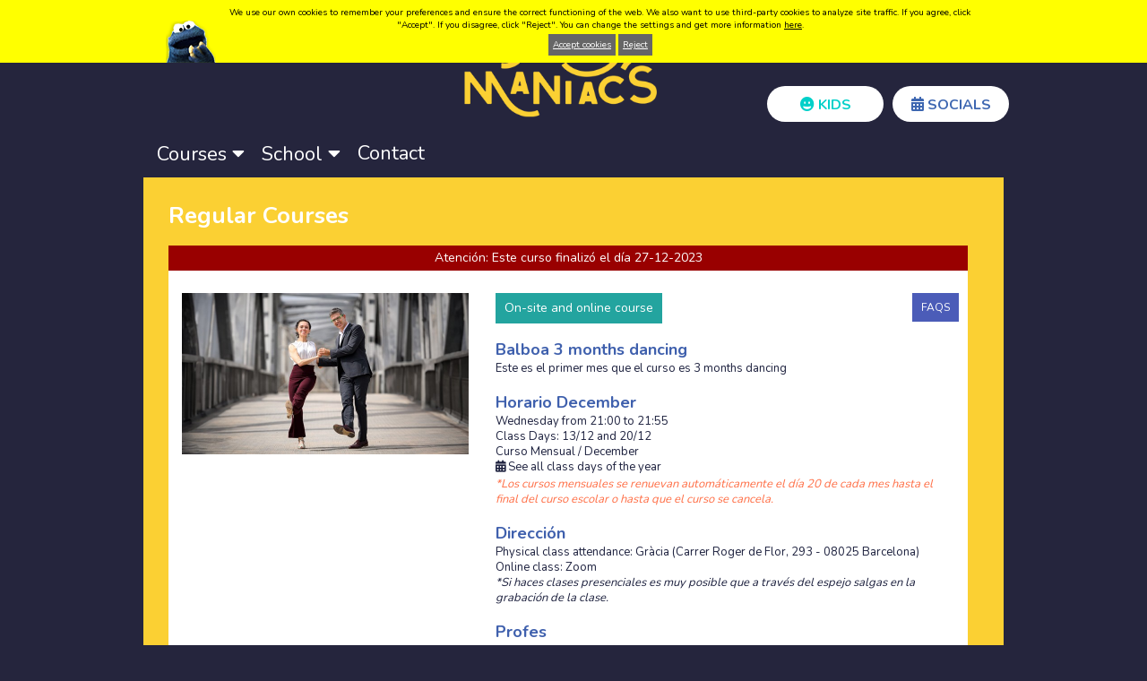

--- FILE ---
content_type: text/html; charset=utf-8
request_url: https://www.swingmaniacs.com/en/cursosreg/10/41877?seccv=web
body_size: 16357
content:
<!DOCTYPE html PUBLIC "-//W3C//DTD XHTML 1.0 Transitional//ES" "http://www.w3.org/TR/xhtml1/DTD/xhtml1-transitional.dtd">
<html xmlns="http://www.w3.org/1999/xhtml">
	<head>
    			
<meta http-equiv="Content-Type" content="text/html; charset=utf-8" />
<meta name="revisit-after" content="2 Days" />
<meta http-equiv="content-language" content="en">
<meta name="viewport" content="width=device-width, initial-scale=1">
<script src="https://kit.fontawesome.com/c472d0aea1.js" crossorigin="anonymous"></script>
<link rel="shortcut icon" href="/favicon.ico" >
<link href="/iphone/apple-touch-icon.png" rel="apple-touch-icon"/>
<link href="https://fonts.googleapis.com/css?family=Nunito:400,700,900&display=swap" rel="stylesheet">
<link type="text/css" rel="stylesheet" href="/css/reset.css?v=1" />
<link type="text/css" rel="stylesheet" href="/css/estilos.css?v=36" />
<link type="text/css" rel="stylesheet" href="/css/menus.css?v=1" />	
<link type="text/css" rel="stylesheet" href="/css/tienda.css?v=1" />
<link rel="stylesheet" href="/fonts/font-awesome-4.5.0/css/font-awesome.min.css">
<link href="https://fonts.googleapis.com/css?family=Nunito:400,700,900&display=swap" rel="stylesheet">
	<title>Online.  Aprende a bailar Swing, Danzas urbanas y otros bailes</title>
	    <meta name="keywords" content="Swing Maniacs, madrid, barcelona, swing, lindy hop, lindyhop, balboa, rock, boogie, jazz, baile en pareja, danza, escuela de baile, baile, bailes, baile de salón, danza, Hip hop, Afrobeats, Dance Hall, ElectroSwing, Contemporaneo, escuela de baile, dance, boogie woogie, charleston, charleston dels anys 20, shag, blues, stroll, shim sham, jitterbug stroll, Cardio Swing, Modern Jazz, Zumba, Heels, Online" />
	    
                                                                
        <meta property="og:image" content="/archivos/galeria/grandes/17212157616.jpg" />
        <meta property="og:site_name" content="Swing Maniacs"/>    
        <meta property="og:description" content="Come Wednesday  from 21:00 to 21:55 (Curso mensual). Begins 06-12-2023!" />
        <meta property="og:url" content="http://www.swingmaniacs.com/en/cursosreg/10/41877?seccv=web?utm_source=facebook&utm_medium=banner&utm_campaign=compartir-curso-facebook-addthis" />
        <meta property="og:title" content="Subscribe to Balboa (3 months dancing) with Neus Castells and Albert Ferran!" />
    <!--[if lt IE 8]>
    <link href="/css/menus_ie.css" rel="stylesheet" type="text/css" />
    <link href="/css/estilos_ie.css" rel="stylesheet" type="text/css" />
<![endif]-->
<link type="text/css" rel="stylesheet" href="/css/orbit.css?v=1" />
<link type="text/css" rel="stylesheet" href="/css/jquery-ui.css?v=1" />
<!-- Script -->
<script src="/script/jquery171.min.js" type="text/javascript"></script>
<script type="text/javascript" src="/script/jquery.validate.min.js"></script>
<script type="text/javascript">
jQuery.extend(jQuery.validator.messages, {
    required: "This field is required.",
    remote: "Please fix this field.",
    email: "Please enter a valid email address.",
    url: "Please enter a valid URL.",
    date: "Please enter a valid date.",
    dateISO: "Please enter a valid date (ISO).",
    number: "Please enter a valid number.",
    digits: "Please enter only digits.",
    creditcard: "Please enter a valid credit card number.",
    equalTo: "Please enter thse same value again.",
    accept: "Please enter a value with a valid extension.",
    maxlength: jQuery.validator.format("Please enter no more than {0} characters."),
    minlength: jQuery.validator.format("Please enter at least {0} characters."),
    rangelength: jQuery.validator.format("Please enter a value between {0} and {1} characters long."),
    range: jQuery.validator.format("Please enter a value between {0} and {1}."),
    max: jQuery.validator.format("Please enter a value less than or equal to {0}."),
    min: jQuery.validator.format("Please enter a value greater than or equal to {0}.")
});</script>
<script type="text/javascript" src="/script/jquery.orbit.min.js"></script>
<script type="text/javascript" src="/script/funciones.js"></script>
<script src='https://www.google.com/recaptcha/api.js'></script>
        <link href="https://www.swingmaniacs.com/script/uical/css/datepicker.min.css" rel="stylesheet" type="text/css">
        <script src="https://www.swingmaniacs.com/script/uical/js/datepicker.min.js"></script>
        <!-- Include English language -->
        <script src="https://www.swingmaniacs.com/script/uical/js/i18n/datepicker.es.js"></script>
        <link type="text/css" rel="stylesheet" href="https://www.swingmaniacs.com/css/newcolor.css?v=9.9" />
        	</head>
	<body>
        		        <div id="contenedor" >
            <div id="contenedorInterno" >
                <style>
.botonCnuevo:hover{
	background-color:#fbd033 !important;
	color: #3e1300 !important;
}
.botonCnuevo{
    border-radius: 2px;
    padding: 0px 4px;
    font-size: 11px;
    display: inline-block;
    margin-bottom: 5px;	
}
.GlobalCentros{
	width:400px;
}
.CentrosA2{
	width:280px;
}
.botonCnuevoActivo{
	background-color: #fbd033;
    color: #3e1300 !important;
}
.redesSup img{
	max-width:45px;
}
.redesSup{
	margin-top:7px;
}
</style>
<div id="header" style=" float:left; height:145px; text-align:left; padding-right:0px;" >
	<div id="CentrosEscritorio" style="float:left; height:140px; width:310px;">
	    <div style=" text-align:left; margin-left:5px;" class="texto_idio">
        	                                        <span style="color:#6c7fe4">Language: </span>
                <a style="text-decoration:none"  href="https://www.swingmaniacs.com/ca">Català</a> - 
                <a style="text-decoration:none"  href="https://www.swingmaniacs.com/es">Castellano</a> - <span style="color:#FFF">English</span>
                                                   	
            
            <br><br>
            		</div>
	</div>
	<div id="LogoEscritorio" style="float:left; text-align:center; height:140px; width:310px; ">
		<div id="container" style="position:relative"><a href="https://www.swingmaniacs.com/en"> <img src="/images/2020/logoweb.png?id=2" alt="Swing Maniacs | Barcelona Swing" width="304" height="116" border="0" /></a></div>	</div>
	<div id="LoginEscritorio" style="float:left; position:relative; height:140px; width:330px;margin-right:0px;">
		<div style="float:right; margin-top:0px;margin-right:0px;">
        	<script>
	var LogueadoSm='no';
function Deslogin(){
	$.ajax({
		url: "https://www.swingmaniacs.com/login/logout.php",
		context: document.body
	}).done(function() { 
		window.location = 'https://www.swingmaniacs.com/en';
	});
}
$(document).ready(function() {
	$("#desplegar").click(function () {
		$("#box_login_cuenta").fadeIn('fast');
		$("#fondo_login_cuenta").css("display","block");
		$("#message").html("");	
	});
	$("#fondo_login_cuenta").click(function () {
		$("#box_login_cuenta").fadeOut('fast');
		$("#fondo_login_cuenta").css("display","none");
	});
	$("#fondo_login_cuenta").click(function () {
		$("#box_login_cuenta").fadeOut('fast');
		$("#fondo_login_cuenta").css("display","none");
	});
	$("#salir").click(function() {
		Deslogin();
	});
	$("#entrar").click(function() {
		var action = $("#loginForm").attr('action');
		var form_data = {
			username: $("#username").val(),
			password: $("#password").val(),
			noidioma:2,
			recordar: $('#recordar:checked').val(),
			is_ajax: 1
		};
		$.ajax({
			type: "POST",
			url: action,
			data: form_data,
			success: function(response){
				if((response == 'success-1')||(response == 'success-2')||(response == 'success-5')||(response == 'success-6')){
					if(response == 'success-2'){
						destinoweb="/?ciudad=2";
					}else if(response == 'success-1'){
						destinoweb="/?ciudad=1";
					}else if(response == 'success-5'){
						destinoweb="/?ciudad=5";
					}else if(response == 'success-6'){
						destinoweb="/?ciudad=6";
					}
					location.reload();
				}else{
											$("#message").html("<p class='error' style='margin-top:0px; color:#C00;font-weight:bold'>Invalid username and/or password.</p>");	
					 		
				}
			}
		});
		return false;
	});
});
</script>
<style>
	#box_login{
		float:right;
		height:30x;
		margin-right:15px;
	}
	#box_login_cuenta{
		width:250px;
		min-height:270px;
		right:0px;
		margin-top:30px;
		position:relative;
		z-index:800001;
		background-color:#fff;
		display:none;
		text-align:left;
		border-radius:10px;
	}
	#fondo_login_cuenta{
		width:100%;
		height:100%;
		position:absolute;
		top:0;
		left:0;
		display:none;
		z-index:800000;	
	}
	.error_login{
		font-size:12px; margin-top:0px; margin-bottom:10px; color:#C00; font-weight:bold;
	}
</style>
<div id="box_login">
	        <i class="fas fa-plus-circle"></i>
        &nbsp;
    	<a href="https://www.swingmaniacs.com/en/registro">
			            	Create acount
			    	</a>&nbsp;
		<i class="fas fa-user"></i>
        &nbsp;
        <a href="#" id="desplegar" class="bot_cuenta">
			            	Login
			        </a>&nbsp;
	</div>
<div id="box_login_cuenta">
	<div style="padding:15px;">
		<form id="loginForm" action="https://www.swingmaniacs.com/login/doLogin.php" method="post">
			<div id="message"></div>
			<div style="float:left; width:230px; height:40px; color:#666">
				<label for="username" style="margin-bottom:10px;">Email</label><br />
				<input class="norequired" style="width:210px; background-color:#E2E2E2; margin-top:10px; margin-bottom:10px;" type="text" name="username" id="username" />
            </div>
            <div style="float:left; width:230px; margin-top:10px;height:40px; color:#666">
				<label for="password"  >Password</label><br />
				<input class="norequired" style="width:210px; background-color:#E2E2E2; margin-top:10px; margin-bottom:10px;" type="password"  name="password" id="password" />
			</div>
			<div style="float:left; width:230px; margin-top:15px; height:25px; color:#666">
				<label for="recordar"><input type="checkbox" name="recordar" id="recordar"  value="si" />
					                    	&nbsp;Remember me
                                    </label>
            </div>
			<div style="float:left; width:230px; height:40px; color:#666">
				                <input  type="hidden" value="2" id='noidioma' name="noidioma"/>
				<input type="submit" value="LOGIN" id='entrar' class="bcompra" width="200px;"  />
			</div>
            <span><a href="https://www.swingmaniacs.com/en/recordarpassword" style="color:#3E1300"> 
				                	I’ve forgotten my password
                			</a></span>
		</form>
    </div>
</div>
</div>
<div id="fondo_login_cuenta">
</div>            <div    style="margin-top:40px; margin-right:0px;">
            	<style>
	#cesta{
		float:right;
		padding-bottom:10px;
		padding-right:10px;
		font-size:14px;
		color:#f4911e;
		font-weight:bold;
		font-family:Arial, Helvetica, sans-serif;
	}
	#cesta p{
		font-size:14px;
		color:#f4911e;
		margin-top:5px;
		font-weight:bold;
		font-family:Arial, Helvetica, sans-serif;
	}
	#txtCarritoUds{
		font-size:14px;
		color:#f4911e;
		margin-top:5px;
		font-weight:bold;
		font-family:Arial, Helvetica, sans-serif;
	}
	#total-carrito{
		display:none;
	}
	#total-precio-carrito{
		color:#666;
	}
</style>
<div class="contTodoCarritoSup ocultaCabec" style=" display:none;">
	<div style=" width:50px; color:#FFF">
	</div>
	<div id="bot_com" style="float:right; margin-right:15PX; margin-left:10px;  display:none;">
		<a class="bcompra" href="https://www.swingmaniacs.com/en/compra/carrito/">
        	Complete registration 
		</a>
	</div>
	<div style=" float:right; margin-bottom:10px;">
		<a  href="https://www.swingmaniacs.com/en/compra/carrito/"></a>
	</div>	
    <div id="cesta" style="padding-top:10px;">
		<div class="compra" style="float:right;">
        	<span id="descripcion_carro">
            	                <strong>
         			            	</strong>
            </span>
            <span id="total-precio-carrito">
            	            </span>
            <span id="total-carrito">
				            </span>
            <span id="txtCarritoUds">
            </span>
		</div>
	</div>
</a>            </div>
                       
           
            	<style>
					.OnlineFaqsHeaderA {
						background: #ffffff !important;
						color: #3e67b1 !important;
						font-size: 14px;
						border-radius: 22px !important;
						line-height: 14px;
						padding: 0;
						box-sizing: border-box;
						text-decoration: none;
						display: block;
						vertical-align: middle;
						margin: 7px 3px 0 0;
						text-align: center;
						min-width: 149px;
						position: absolute;
						right: -9px;
						font-weight: bold;
						font-family: 'Nunito', sans-serif;
					}
					.OnlineFaqsHeader {
						background: #ffffff !important;
						color: #3e67b1 !important;
						font-size: 16px;
						border-radius: 20px !important;
						line-height: 16px;
						padding: 12px 10px 11px 10px;
						box-sizing: border-box;
						text-decoration: none;
						display: block;
						vertical-align: middle;
						margin: 7px 3px 0 0;
						text-align: center;
						min-width: 130px;
						position: absolute;
						right: -9px;
						font-weight: bold;
						font-family: 'Nunito', sans-serif;
					}
					.OnlineFaqsHeaderC {
						background: #ffffff !important;
						color: #00d0c9 !important;
						font-size: 16px;
						border-radius: 20px !important;
						line-height: 16px;
						padding: 12px 10px 11px 10px;
						box-sizing: border-box;
						text-decoration: none;
						display: block;
						vertical-align: middle;
						margin: 7px 3px 0 0;
						text-align: center;
						min-width: 130px;
						position: absolute;
						right: -9px;
						font-weight: bold;
						font-family: 'Nunito', sans-serif;
					}
				</style>
                				                <div class="taxispbanner aldia">
                	<a class="OnlineFaqsHeaderC" href="https://kids.swingmaniacs.com" target="_blank">
                    	<i class="fas fa-grin"></i> KIDS
                    </a>
                </div>
            	<div class="taxispbanner ">
                	<a class="OnlineFaqsHeader" href="https://jams.swingmaniacs.com/" target="_blank">
                    	<i class="fas fa-calendar-alt"></i> SOCIALS                    </a>
                </div>
            

        </div>
       
		<style>
			.noved a{
				font-family:'Calibri';
				font-weight:bold;
				text-decoration:none;
				text-transform:uppercase;
				padding:10px; 
				border-radius:8px;
				background-color:#86b100;
				color:#fff;
			}
			.noved a:hover{
				padding:10px; 
				border-radius:8px;
				background-color:#6d9000;
				color:#fff;
			}
		</style>
	</div>
</div> 

                <style>
	#header{
		float:none !important;
		display:block !important;
	}
	.w2020_Contenedor_Menu{
		display:block;
		width:100%;
		box-sizing:border-box;
	}
	.w2020_Menu{
		display:block;
	}
	.w2020_Menuli{
		display:inline-block;
		vertical-align:top;
		padding:0 0 15px 15px;
		box-sizing:border-box;
		position:relative;
	}
	.w2020_Menuli:hover .w2020_SubMenuul{
		display:block;
	}
	.w2020_MenuVisible{
		color:#FFF !important;
		font-size:22px;
		line-height:22px;
		text-decoration:none;
		font-weight:600;
	}
	.w2020_SubMenuul{
		display:none;
		position:absolute;
		top:37px;
		left:0;
		background:#3d67b1;
		padding:30px 25px 30px 25px;
		box-sizing:border-box;
		z-index:100;
		min-width:350px;
		text-align:left;
	}
	.w2020_SubMenuul li{
		display:block;
		box-sizing:border-box;
		padding:0 0 10px 0;
	}
	.w2020_SubMenuul li a{
		text-decoration:none;
		color:#FFF;
		font-size:17px;
		line-height:17px;
	}
	.w2020_SubMenuul li a span{
		color:#64c8c0;
		font-size:17px;
		line-height:17px;
		padding:0 0 0 10px;
	}
	#paddingInterno{
		margin-top:0 !important;
	}
</style>
<div class="w2020_Contenedor_Menu">
	<ul class="w2020_Menu" >
    	                            	<li class="w2020_Menuli">
        	        	<a class="w2020_MenuVisible "  href="#">
            	<span>Courses <i class="fas fa-caret-down"></i></span>
            </a>
                        <ul class="w2020_SubMenuul">
            	                    <li>
                        <a href="https://www.swingmaniacs.com/en/cursosreg/?presencial=1&temp=2026" target="_self">
                            <i class="fas fa-caret-right"></i><span>On-site Regular Courses <strong>2025/2026</strong></span>
                        </a>
                    </li>
                    <li>
                        <a href="https://www.swingmaniacs.com/en/cursosreg/?presencial=0&temp=2026" target="_self">
                            <i class="fas fa-caret-right"></i><span>Online Regular Courses <strong>2025/2026</strong></span>
                        </a>
                    </li>
                				                <li>
                    <a href="https://www.swingmaniacs.com/en/online/10000?profe=0&nivel=99&new=0&presencial=1" target="_self">
                    	<i class="fas fa-caret-right"></i><span>On-site Intensive</span>
                    </a>
                </li>
                                <li>
                	<a href="https://www.swingmaniacs.com/en/schedule" target="_self"><i class="fas fa-caret-right"></i><span>Schedule</span></a>
                </li>
                <li>
                	<a href="https://www.swingmaniacs.com/en/class-level-key" target="_self"><i class="fas fa-caret-right"></i><span>Class Level Key</span></a>
                </li>
                <li>
                	<a href="https://www.swingmaniacs.com/en/rates" target="_self"><i class="fas fa-caret-right"></i><span>Rates</span></a>
                </li>
            	            </ul>
        </li> 
                                		<li class="w2020_Menuli">
			<a class="w2020_MenuVisible " href="#">
            	<span>School <i class="fas fa-caret-down"></i></span>
            </a>
            <ul class="w2020_SubMenuul">
				                <li>
                    <a href="https://jams.swingmaniacs.com/"><i class="fas fa-caret-right"></i><span>Events</span></a>
                </li>
            	<li>
                	<a  href="https://www.swingmaniacs.com/en/school">
                    	<i class="fas fa-caret-right"></i><span>About Us</span>
                    </a>
                </li>
                                <li>
                	<a  href="https://www.swingmaniacs.com/en/our-team">
                    	<i class="fas fa-caret-right"></i><span>Profes</span>
                    </a>
                </li>
                <li>
                    <a  href="https://www.swingmaniacs.com/en/locating-studios?ciudad=1&centroprov=1">
                    	<i class="fas fa-caret-right"></i><span>Rooms and Spaces</span>
                    </a>
                </li>
                
                                <li>
                	<a  href="https://www.swingmaniacs.com/en/history-of-swing">
                    	<i class="fas fa-caret-right"></i><span>History of Swing</span>
                    </a>
                </li>
                                <li>
                    <a  href="https://www.swingmaniacs.com/en/press">
                    	<i class="fas fa-caret-right"></i><span>Press</span>
                    </a>
                </li>
                <li>
                    <a  href="https://www.swingmaniacs.com/en/presentation">
                    	<i class="fas fa-caret-right"></i><span>Shows</span>
                    </a>
                </li>
                                <li>
                    <a  href="https://www.swingmaniacs.com/en/especials/faqs-online">
                    	<i class="fas fa-caret-right"></i><span>FAQS</span>
                    </a>
                </li>
            </ul>
        </li>
                                 
        <li class="w2020_Menuli">
            <a class="w2020_MenuVisible " href="https://www.swingmaniacs.com/en/contact"><span>Contact</span></a>
        </li>
    </ul>
</div>                <div id="paddingInterno">    
                    <div id="contenido">
                        <div id="toto" style="display:none">
	    <div id="fondo_oscuro"></div>
    <div id="comprado">
                <div id="compradoexito" style="width:450px; height:120px">
            <div id="close" style="width:100%; float:left; height:15px">
                <img src="https://www.swingmaniacs.com/images/cerrar.jpg" alt="cerrar" style="cursor:pointer; float:right;" onClick="javascript:cerrarseguir();">
            </div>
            <div id="compra_imagen" style="width:70px; height:120px; float:left; padding:5px 15px 0px 10px;">
                <img src="https://www.swingmaniacs.com/images/carrito2.jpg" width="65px;" height="65px;" alt="carrito">
            </div>
                        <div id="compra_opciones" style="width:350px; float:left;">
                <span class="texto_compra">
                                            Course added to your basket!
                                    </span>
                <span style="float:left; ">	
                    <a id="continuar_comprando" class="bcompra">
                                                    Register for more courses
                                            </a> 
                </span>
                <span style="float:left; margin-left:10px;" >	
                    <a class="bcompra" href="https://www.swingmaniacs.com/en/compra/carrito/">
                        Complete registration 
                    </a>
                </span>
            </div>
        </div>
    </div>
    <div id="fondo_oscuro_pareja"></div>
<div id="comprado_pareja">
		<div id="compradoexito_pareja" style="width:450px; height:120px; display:none;">
    	<div id="close" style="width:100%; float:left; height:15px">
			<img src="https://www.swingmaniacs.com/images/cerrar.jpg" alt="cerrar" style="cursor:pointer; float:right;" onClick="javascript:cerrarseguir();">
        </div>
      	<div id="compra_opciones_pareja" style="width:450px; float:left;">
    	               	<span class="texto_compra" style="font-size:12px;">
        	    					To register as couples need the email of your partner.
                           	</span>
           	<br />
			<br />
            				<span style=" font-weight:bold; font-size:11px; color:#C00;">
                	IMPORTANT: Your partner must already be registered
                </span>
                         <br />
            <br />
            <span style="float:left; ">	
            	<form id="form1" name="form1" method="post" action="">
            		<table width="440" border="0">
 						<tr>
    						<td width="120" valign="top">
                            	<p style="margin-top:0px;">
    								    									Your partner's email:
                                    								</p>
                            </td>
    						<td width="310">
      							<label for="emailpareja"></label>
   								<input type="text"  class="required" name="emailpareja" id="emailpareja" />
      							<input type="hidden"   name="emailusuario" id="emailusuario" value="" />
							</td>
  						</tr>
 					 	<tr>
    						<td valign="top">
                            	<p style="margin-top:0px;">
									                                        Role of your partner
                                    								</p>
                            </td>
    						<td>
                            	<input name="rol_pareja" type="radio" id="leader" value="Leader" checked="checked" />
      							<label for="rol_pareja" style="font-size:11px; color:#666">Leader</label>
        						<input type="radio" style="font-size:11px; color:#666" name="rol_pareja" id="follower" value="Follower" />
       							<label for="rol_pareja" style="font-size:11px; color:#666"> Follower</label>
                            </td>
  						</tr>
  						<tr style="display:none">
    						<td valign="top"><p style="margin-top:0px;">Id</p></td>
    						<td ><input type="text"  class="required" name="idcurso" disabled="disabled" id="idcurso" /><input type="hidden"  name="tipocursoonlinepareja" id="tipocursoonlinepareja" /></td>
  						</tr>
            		</table>
            	</form>
                <br />
				<br />
				<a id="comprobar_email" class="bcompra">
                							Check email from your partner
                                    </a> 
				<a id="finalizar_pareja" class="bcompra" style="background-color:#093">
                							Sign up with my partner
                                    </a> 
            </span>
        </div>
        <div id="ok_rg" style="width:450px; float:left; display:none">
        	<span class="texto_compra" style="font-size:12px;">
            						We have added the course, you can look more courses or complete the registration.
                           </span>
           <br />
			<br />
			<br />
			<span style="float:left; ">	
    	    	<a id="continuar_comprando" class="bcompra">
                							Register for more courses
                                    </a> 
            </span>
            <span style="float:left; margin-left:10px;" >	
	            <a class="bcompra" href="https://www.swingmaniacs.com/en/compra/carrito/">
                	Complete registration 
                </a>
            </span>
		</div>
	</div>
    
    
    <div id="compradoexito_pareja_preinscripciones" style="width:450px; height:120px; display:none;">
    	<div id="close" style="width:100%; float:left; height:15px">
			<img src="https://www.swingmaniacs.com/images/cerrar.jpg" alt="cerrar" style="cursor:pointer; float:right;" onClick="javascript:cerrarseguir();">
        </div>
      	<div id="compra_opciones_pareja_preinscripciones" style="width:450px; float:left;">
           	<span class="texto_compra" style="font-size:12px;">
        	    					To register as couples need the email of your partner.
                           	</span>
           	<br />
			<br />
            				<span style=" font-weight:bold; font-size:11px; color:#C00;">
                	IMPORTANT: Your partner must already be registered
                </span>
                         <br />
            <br />
            <span style="float:left; ">	
            	<form id="form1" name="form1" method="post" action="">
            		<table width="440" border="0">
 						<tr>
    						<td width="120" valign="top">
                            	<p style="margin-top:0px;">
    								    									Your partner's email:
                                    								</p>
                            </td>
    						<td width="310">
      							<label for="emailpareja_preinscripciones"></label>
   								<input type="text"  class="required" name="emailpareja_preinscripciones" id="emailpareja_preinscripciones" />
      							<input type="hidden"   name="emailusuario_preinscripciones" id="emailusuario_preinscripciones" value="" />
							</td>
  						</tr>
 					 	<tr>
    						<td valign="top">
                            	<p style="margin-top:0px;">
									                                        Role of your partner
                                    								</p>
                            </td>
    						<td>
                            	<input name="rol_pareja_preinscripciones" type="radio" id="leader" value="Leader" checked="checked" />
      							<label for="rol_pareja_preinscripciones" style="font-size:11px; color:#666">Leader</label>
        						<input type="radio" style="font-size:11px; color:#666" name="rol_pareja_preinscripciones" id="follower" value="Follower" />
       							<label for="rol_pareja_preinscripciones" style="font-size:11px; color:#666"> Follower</label>
                            </td>
  						</tr>
  						<tr style="display:none">
    						<td valign="top"><p style="margin-top:0px;">Id curso</p></td>
    						<td ><input type="text"  class="required" name="idcurso_preinscripciones" disabled="disabled" id="idcurso_preinscripciones" /></td>
  						</tr>
            		</table>
            	</form>
                <br />
				<br />
				<a id="comprobar_email_preinscripciones" class="bcompra">
                							Check email from your partner
                                    </a> 
				<a id="finalizar_pareja_preinscripciones" class="bcompra" style="background-color:#093">
                							Ok
                                    </a> 
            </span>
        </div>
        <div id="ok_rg_preinscripciones" style="width:450px; float:left; display:none">
        	<span class="texto_compra" style="font-size:12px;">
            						We have added the course.
                           </span>
           <br />
			<br />
			<br />
			<span style="float:left; ">	
    	    	<a id="continuar_comprando" class="bcompra">
                							Register for more courses
                                    </a> 
            </span>
		</div>
	</div>
    
    
</div>    
<div id="fondo_oscuro_lista"></div>
<div id="comprado_lista">
	
    
    <div id="compradoexito_lista" style="width:450px; height:120px; ">
    	<div id="close" style="width:100%; float:left; height:15px">
			<img src="https://www.swingmaniacs.com/images/cerrar.jpg" alt="cerrar" style="cursor:pointer; float:right;" onClick="javascript:cerrarseguir();">
        </div>
    
    
    	<div id="compra_opciones_lista" style="width:450px; float:left;">
    	 
                 <h2>WAITING LIST:</h2>
    
<p>There isn't places for this course.</ p>

<p> Should be some free space or open up a new group with this schedule
we'll let you know immediately.</p>
              
         
      
  <span style="float:left; ">	
        </span></p>
<span style="float:left; ">
      <form id="form1" name="form1" method="post" action="">
        <table width="440" border="0">
  <tr>
    <td width="120" valign="top"><p style="margin-top:0px;">Email</p></td>
    <td width="310">
      <label for="emailpareja"></label>

            <input type="text"  class="required" name="email_lista" id="email_lista" value="" disabled="disabled" />
    </td>
  </tr>
  <tr>
    <td valign="top"><p style="margin-top:0px;">Rol </p></td>
    <td><input type="text"  class="required" name="rol_lista" disabled="disabled" id="rol_lista" /></td>
  </tr>
  <tr style="display:none" >
    <td valign="top"><p style="margin-top:0px;">Id curso</p></td>
    <td ><input type="text"  class="required" name="idcursolista" disabled="disabled" id="idcursolista" /></td>
  </tr>
        </table>
      </form><br />

      <br />
   
     <a id="inscribirse_lista" class="bcompra">
                                    Sign up for the waiting list
           </a> 

      </span>
        
		</div>
        
        
        
        
        	<div id="ok_lista" style="width:450px; float:left; display:none">
            
        	<span class="texto_compra" style="font-size:12px;">
                    We've already signed up for the waiting list for this course.
  
                </span>
           <br />
<br />

      

            <br />
   
   <span style="float:left; ">	
    	        <a id="continuar_comprando" class="bcompra">
                                    Register for more courses
                     </a> 
            </span>
                 
		</div>


	</div>
    
</div>
    
    

<div id="fondo_oscuro_lista_preinscripcion"></div>
<div id="comprado_lista_preinscripcion">
	
    
    <div id="compradoexito_lista_preinscripcion" style="width:450px; height:120px; ">
    	<div id="close" style="width:100%; float:left; height:15px">
			<img src="https://www.swingmaniacs.com/images/cerrar.jpg" alt="cerrar" style="cursor:pointer; float:right;" onClick="javascript:cerrarseguir();">
        </div>
    
    
    	<div id="compra_opciones_lista_preinscripcion" style="width:450px; float:left;">
    	 
              <h2>PREINSCRIPCIÓN:</h2>
<p>Este curso necesita preinscripción.</p>

<p>Te enviaremos un email para que procedas con la inscripción una vez tengamos el curso cuadrado. 
</p>
              
         
      
  <span style="float:left; ">	
        </span></p>
<span style="float:left; ">
      <form id="form1" name="form1" method="post" action="">
        <table width="440" border="0">
  <tr>
    <td width="120" valign="top"><p style="margin-top:0px;">Email</p></td>
    <td width="310">
      <label for="emailpareja"></label>

            <input type="text"  class="required" name="email_lista" id="email_lista" value="" disabled="disabled" />
    </td>
  </tr>
  <tr>
    <td valign="top"><p style="margin-top:0px;">Rol </p></td>
    <td><input type="text"  class="required" name="rol_lista_preinscripcion" disabled="disabled" id="rol_lista_preinscripcion" /></td>
  </tr>
  <tr style="display:none">
    <td valign="top"><p style="margin-top:0px;">Id curso</p></td>
    <td ><input type="text"  class="required" name="idcursolista_preinscripcion" disabled="disabled" id="idcursolista_preinscripcion" /></td>
  </tr>
        </table>
      </form><br />

      <br />
   
     <a id="inscribirse_lista_preinscripcion" class="bcompra">
                                    Preinscribirme al curso
           </a> 

      </span>
        
		</div>
        
        
        
        
        	<div id="ok_lista_preinscripcion" style="width:450px; float:left; display:none">
            
        	<span class="texto_compra" style="font-size:12px;">
                     Ya te hemos preinscrito a este curso.
  
                </span>
           <br />
<br />

      

            <br />
   
   <span style="float:left; ">	
    	        <a id="continuar_comprando" class="bcompra">
                                    Register for more courses
                     </a> 
            </span>

        
		</div>


	</div>
    
</div>
    
    <div id="fondo_oscuro_lista_taxi"></div>
<div id="comprado_lista_taxi">
	<div id="compradoexito_lista_taxi" style="width:450px; height:420px; ">
    	<div id="close" style="width:100%; float:left; height:15px">
			<img src="https://www.swingmaniacs.com/images/cerrar.jpg" alt="cerrar" style="cursor:pointer; float:right;" onClick="javascript:cerrarseguir();">
        </div>
    	<div id="compra_opciones_lista_taxi" style="width:450px; float:left;">
			          		<h2>TAXIS:</h2>
						<span style="float:left; ">
     	 		<form id="form1" name="form1" method="post" action="">
        			<table width="440" border="0">
        				<tr>
        					<td colspan="2">
            					                                		<div class="contenedorPaginaTextoInterno" style="float:left; background:#FFF; padding:10px 0 20px 10px; margin:5px 0 15px 0; height:150px; width:95%; overflow-y:scroll;">
                                    		<p style="margin-left:0px; font-size:18px; font-weight:normal;">
                                        		<strong></strong>
                                    		</p>
                                    		<p><p>
	* Once you have registered as a taxi and we need one in the course, you will receive an email in which you will have to accept if you want to do this taxi. If you don&#39;t answer in 2 days you will be unlinked to the course and another email will be sent to the next taxi.</p>
<p>
	* If a Leader sings up to the course you&#39;re registered as taxi, you will receive an email saying that we don&#39;t count on you as a taxi because a Leader has preference. It&#39;s possible that later on a Follower signs up to this course and Leaders are needed again, so you will receive tha mail again, that you will have to accept.</p>
<p>
	* After 15 minutes of class, if there are more Leaders than Followers, you will have to leave the class. You can go to another class in which Leaders are needed (you can check that on the sceeon or in reception).</p>
<p>
	* If you don&#39;t notify 3 times your absence in the class that you are as a taxi, you won&#39;t be able to sign up as a taxi in another course.</p>
<p>
	Thank you and Let&#39;s Taxi!&nbsp;</p>
</p>
                                		</div>
                            		                        		<label for="acepto">
                            		<input name="acepto" type="checkbox"  class="required" id="acepto" />
                            		&nbsp;&nbsp;
									                                        Estic d'acord.
                                      
                        		</label>
            				</td>
        				</tr>
  						<tr>
    						<td width="120" valign="top"><p style="margin-top:0px;">Email</p></td>
    						<td width="310">
      							<label for="emailpareja"></label>
      							<input type="text"  class="required" name="email_lista_taxi" id="email_lista_taxi" value="" disabled="disabled" />
    						</td>
  						</tr>
  						<tr>
    						<td valign="top">
                            	<p style="margin-top:0px;">
									                                        Rol
                                      
                                </p>
                            </td>
    						<td><input type="text"  class="required" name="rol_lista_taxi" disabled="disabled" id="rol_lista_taxi" /></td>
  						</tr>
  						<tr style="display:none" >
    						<td valign="top">
                            	<p style="margin-top:0px;">
									Id 
                                </p>
                            </td>
    						<td ><input type="hidden"  class="required" name="idcursolista_taxi" disabled="disabled" id="idcursolista_taxi" /></td>
  						</tr>
        			</table>
      			</form>
                <br />
				<br />
				<a id="inscribirse_lista_taxi" class="bcompra">
					      			</a> 
			</span>
		</div>
		<div id="ok_lista_taxi" style="width:450px; float:left; display:none">
			<span class="texto_compra" style="font-size:12px;">
				           </span>
           <br />
			<br />
			<br />
			<span style="float:left; ">	
				<a id="continuar_comprando" class="bcompra">
					                </a> 
            </span>
			<span style="float:left; margin-left:10px;" ></span>
		</div>
	</div> 
</div>    <style>
.btn_busco_pareja{
	background:#ff7048;
	color:#FFF;
	width:48%;
	box-sizing:border-box;
	margin:0 1% 0 1%;
	text-align:center;
	font-size:14px;
	padding:10px;
	display:inline-block;
	cursor:pointer;
}
.titulo_busca_pareja{
	color:#000;
	Font-family: 'Nunito', sans-serif;
	font-size:16px;
	font-weight:600;
}
.p_busca_pareja{
	color:#000;
	Font-family: 'Nunito', sans-serif;
	font-size:12px;
}
</style>
<div id="fondo_oscuro_lista_buscarP"></div>
<div id="comprado_lista_buscarP">
    <div id="compradoexito_lista_buscarP" style="width:450px; height:420px; display:none; padding:15px!important; ">
        <div id="close" style="width:100%; float:left; height:15px">
            <img src="https://www.swingmaniacs.com/images/cerrar.jpg" alt="cerrar" style="cursor:pointer; float:right;" onClick="javascript:cerrarseguir();">
        </div>
        <div id="compra_opciones_lista_buscarP" style="width:450px; display:none;  float:left;">          
                            <h2 class="titulo_busca_pareja">Seek Partner:</h2>
                <p class="p_busca_pareja">
                    If you click on Find a Partner and there is a person of the opposite role available, he or she will receive your email address to contact you and sign up for the class as a permanent partner. During the course you will dance with the same person since there we can't change of partner due to COVID measures.
                    <br><br>
                    If you click on Find a Partner it does NOT mean that you are enrolled in the course. 
                    <br><br>
                    Let’s Good Luck!
                </p><br>
                        <div style="font-size:0;">
                <form id="form1" name="form1" method="post" action="">
                    <table style="display:none;" width="440" border="0">
                        <tr>
                            <td width="120" valign="top"><p style="margin-top:0px;">Email</p></td>
                            <td width="310">
                                <label for="emailpareja"></label>
                                <input type="text"  class="required" name="email_lista_buscarP" id="email_lista_buscarP" value="" disabled="disabled" />
                            </td>
                        </tr>
                        <tr>
                            <td valign="top">
                                <p style="margin-top:0px;">
                                                                            My rol
                                     
                                </p>
                            </td>
                            <td>
                                <input type="text"  class="required" name="rol_lista_buscarP" disabled="disabled" id="rol_lista_buscarP" />
                            </td>
                        </tr>
                        <tr style="display:none" >
                            <td valign="top"><p style="margin-top:0px;">Id</p></td>
                            <td ><input type="hidden"  class="required" name="idcursolista_buscarP" disabled="disabled" id="idcursolista_buscarP" /></td>
                        </tr>
                    </table>
                </form>
                <br />
                <br />
                <a id="" rol="Leader" class="btn_busco_pareja inscribirse_lista_buscarP">
                                            SEEK LEADER
                                    </a> 
                <a id="" rol="Follower" class="btn_busco_pareja inscribirse_lista_buscarP">
                                            SEEK FOLLOWER
                                    </a> 
            </div>
        </div>
        <div id="ok_lista_buscarP" style="width:450px; float:left; display:none">
            <span class="texto_compra" style="font-size:12px;">
                                    We've already signed up, you will be notified soon.
                            </span>
            <br />
            <br />
            <br />
            <span style="float:left; ">	
                <a id="continuar_comprando" class="bcompra">
                                            Register for more courses
                                    </a> 
            </span>
            <span style="float:left; margin-left:10px;" ></span>
        </div>
    </div>
</div>    <div id="fondo_oscuro_lista_login"></div>
<div id="comprado_lista_login">
	<div id="compradoexito_lista_login" style="width:450px; height:130px; min-height: 130px;">
		<div id="close" style="width:100%; float:left; height:15px">
			<img id="cierra" src="https://www.swingmaniacs.com/images/cerrar.jpg" alt="cerrar" style="cursor:pointer; float:right;" onClick="javascript:cerrarseguir();">
        </div>
                	<div class="LogInAir">
            	<div class="AccederAir">
                	<div class="TituloAir">
                    	                            Login account
                                            </div>
                    <div class="ContenedorCampo">
                    	<div class="NameLogAir">Email</div>
                    	<input type="text" id="MailLogAir" name="MailLogAir" class="InputLogAir">
                    </div>
                    <div class="ContenedorCampo">
                    	<div class="NameLogAir">Password</div>
                    	<input type="password" id="PassLogAir" name="PassLogAir" class="InputLogAir">
                    </div>
                    <div class="ContenedorCampo">
                    	<div class="BtnLoginAir">
                        	                            	LOGIN
                                                    </div>
                    </div>
                    <div class="ContenedorCampo">
                    	<div class="AlertaLoginAir">
                        </div>
                    </div>
                    <div class="ContenedorCampo">
                        <a class="NoRecuerdasAir" href="https://www.swingmaniacs.com/en/recordarpassword"> 
                                                            I’ve forgotten my password
                                                    </a>
                    </div>
                </div>
                <div class="CrearAir">
                	<form name="CrearAir" id="CrearAir">
                	<div class="TituloAir">
                    	                            Create new account
                                            </div>
                    <div class="ContenedorCampo">
                    	<div class="NameLogAir">
                        	                                Name
                                                    </div>
                    	<input type="text" id="NombreCrearAir" name="NombreCrearAir" class="InputLogAir">
                        <i class="fa fa-warning fa-lg FormVacioRegAir DesMarcadoFormVacioAir"></i>
                    </div>
                    <div class="ContenedorCampo">
                    	<div class="NameLogAir">
                        	                                Last name
                                                    </div>
                    	<input type="text" id="ApellidosCrearAir" name="ApellidosCrearAir" class="InputLogAir">
                        <i class="fa fa-warning fa-lg FormVacioRegAir DesMarcadoFormVacioAir"></i>
                    </div>
                    <div class="ContenedorCampo">
                    	<div class="NameLogAir">
                        	Email
                        </div>
                    	<input type="text" autocomplete="off" id="MailCrearAir" name="MailCrearAir" class="InputLogAir">
                        <i class="fa fa-warning fa-lg FormVacioRegAir DesMarcadoFormVacioAir"></i>
                    </div>
                    <div class="ContenedorCampo">
                    	<div class="NameLogAir">
                        	                                Telephone
                                                    
                        </div>
                    	<input type="text" id="TelefonoCrearAir" name="TelefonoCrearAir" class="InputLogAir">
                        <i class="fa fa-warning fa-lg FormVacioRegAir DesMarcadoFormVacioAir"></i>
                    </div>
                    <div class="ContenedorCampo">
                        <div class="NameLogAir">
                                                            Birthdate
                                                    </div>
                        <input type="date" id="FechaNacimientoCrearAir" name="FechaNacimientoCrearAir" class="InputLogAir">
                        <i class="fa fa-warning fa-lg FormVacioRegAir DesMarcadoFormVacioAir"></i>
                    </div>
                    <div class="ContenedorCampo">
                    	<div class="NameLogAir">
                        	Password
                        </div>
                    	<input type="password" id="PassCrearAir" name="PassCrearAir" class="InputLogAir">
                        <i class="fa fa-warning fa-lg FormVacioRegAir DesMarcadoFormVacioAir"></i>
                    </div>
                    <div class="ContenedorCampo">
                        <input type="checkbox" name="AceptoAir[]" class="CheckLogAir" id="AceptoAir" value="">
                                                    <a target="_blank" href="https://www.swingmaniacs.com/en/terms-and-conditions" class="AceptoLogAir" for="AceptoAir">I accept the terms of use</a>
                                                <i class="fa fa-warning fa-lg FormVacioRegAir NoTopAir DesMarcadoFormVacioAir"></i>
                	</div>
                    <div class="ContenedorCampo">
                    	<div class="BtnCrearAir">
                        	                            	CREATE ACCOUNT
                                                    </div>
                    </div>
                    </form>
                </div>
            </div>
        	</div>
</div>
<style>
	.LogInAir{
		display:block;
		width:100%;
		box-sizing:border-box;
		font-size:0;
	}
	.AccederAir{
		width:50%;
		display:inline-block;
		padding:10px;
		box-sizing:border-box;
		vertical-align:top;
	}
	.CrearAir{
		width:50%;
		display:inline-block;
		padding:10px;
		box-sizing:border-box;
		vertical-align:top;
	}
	.TituloAir{
		display:block;
		width:100%;
		font-size:18px;
		font-weight:700;
		color:#000;
	}
	.ContenedorCampo{
		display:block;
		width:100%;
		padding:10px 0 0 0;
		box-sizing:border-box;
		vertical-align:top;
		position:relative;
	}
	.NameLogAir{
		color:#666;
		font-size:14px;
		display:block;
		box-sizing:border-box;
	}
	.AceptoLogAir{
		color:#3960a5 !important;
		padding:0 0 0 10px;
		font-size:14px;
		display:inline-block;
		box-sizing:border-box;
	}
	.CheckLogAir{
		border: solid 1px #d1d1d1;
		padding:3px;
		box-sizing:border-box;
		font-size:14px;
		background-color: #E2E2E2;
		color: #706565;
		display:inline-block;
		margin:4px 0 0 0;
	}
	.InputLogAir{
		border: solid 1px #d1d1d1;
		padding:3px;
		box-sizing:border-box;
		font-size:14px;
		background-color: #E2E2E2;
		color: #706565;
		display:block;
		margin:4px 0 0 0;
		width:90%;
		max-width:250px;
	}
	.BtnLoginAir{
		background: #ff7048;
		color: #FFF;
		box-sizing: border-box;
		margin: 0 0 0 0;
		text-align: center;
		font-size: 14px;
		padding: 10px;
		display:block;
		cursor: pointer;
		width:90%;
		max-width:250px;
	}
	.BtnCrearAir{
		background: #ff7048;
		color: #FFF;
		box-sizing: border-box;
		margin: 0 0 0 0;
		text-align: center;
		font-size: 14px;
		padding: 10px;
		display:block;
		cursor: pointer;
		width:90%;
		max-width:250px;
	}
	.AlertaLoginAir{
		box-sizing: border-box;
		margin: 0 0 0 0;
		font-size: 14px;
		display:block;
		width:90%;
		max-width:250px;
	}
	.NoRecuerdasAir{
		box-sizing: border-box;
		margin: 0 0 0 0;
		font-size: 14px;
		display:block;
		width:90%;
		max-width:250px;
		color:#485db6 !important;
	}
	.BtnCrearAir{
		background: #ff7048;
		color: #FFF;
		box-sizing: border-box;
		margin: 0 0 0 0;
		text-align: center;
		font-size: 14px;
		padding: 10px;
		display:block;
		cursor: pointer;
		width:90%;
		max-width:250px;
	}
	.FormVacioRegAir {
		position: absolute;
		left: 255px;
		top: 36px;
		color: #D42015;
		font-size: 12px !important;
	}
	.DesMarcadoFormVacioAir {
		display: none !important;
	}
	.NoTopAir{
		top:23px;
	}
	@media only screen and (max-width: 1040px){
		.AccederAir{
			width:100%;
			display:block;
			padding:10px;
			box-sizing:border-box;
		}
		.CrearAir{
			width:100%;
			display:block;
			padding:25px 10px 10px 10px;
			margin:25px 0 0 0;
			box-sizing:border-box;
			border-top:solid 1px #ff7048;
		}
	}
	#comprado_lista_login{
		width:100% !important;
		height:100% !important;
		display:none;
		min-height: 450px;
	}
	#comprado_lista_login.MostrarLog{
		display:block;
	}
	#comprado_lista_login.MostrarLog > #compradoexito_lista_login{
		position:relative !important;
		width:100% !important;
		height:100% !important;
		top:0 !important;
		left:0 !important;
		box-sizing:border-box;
		padding:5px 20px 20px 20px !important;
	}
	/* OJO NO MANTENERLO AL PASAR A PRODUCCION */
	#compra_opciones_lista_taxi{
		display:none;
	}
</style>
<script>
	$('.BtnLoginAir').on('click',function(){
		var form_data = {
			username: $("#MailLogAir").val(),
			password: $("#PassLogAir").val(),
			noidioma:2,
			recordar:0,
			is_ajax: 1
		};
		$.post("https://www.swingmaniacs.com/login/doLogin.php", form_data ,function(response){
			if((response == 'success-1')||(response == 'success-2')||(response == 'success-5')||(response == 'success-6')){
				location.reload();
			}else{
									$(".AlertaLoginAir").html("<p class='error' style='margin-top:0px; color:#C00;font-weight:bold'>Invalid username and/or password.</p>");	
				 		
			}
		});	
	});
	$('#MailCrearAir').on('change',function(){
		mail=$('#MailCrearAir').val();
		este=$(this);
		if(mail!=''){
			$.post("https://www.swingmaniacs.com/ajax/Compruebausuario.php", {mail:mail},function(data){
				if(data=='ok'){
					este.parent().find('.FormVacioRegAir').addClass('DesMarcadoFormVacioAir');
				}else{
					este.parent().find('.FormVacioRegAir').removeClass('DesMarcadoFormVacioAir');
					alert('Este mail ya existe como usuario de Swing Maniacs');
				}
			});
		}
	});
	$('.BtnCrearAir').on('click',function(){
		//COMPROBAR TODOS LOS CAMPOS
		$.post("https://www.swingmaniacs.com/ajax/comprobarcamposair.php", $("#CrearAir").serialize(),function(data){
			console.log(data);
			continuar=0;
			losforms=data.forms
			losdatos=data.datos
			for(var i in losforms){
				if(losforms[i].vacio==1){
					$('#'+i+'').parent().find('.FormVacioRegAir').removeClass('DesMarcadoFormVacioAir');
					continuar++;
				}else{
					$('#'+i+'').parent().find('.FormVacioRegAir').addClass('DesMarcadoFormVacioAir');
				}
			}
			if(continuar==0){
				$.post("https://www.swingmaniacs.com/ajax/autologin.php", {Id:losdatos.Id,pass:losdatos.pass} ,function(e){
					location.reload();
				},'json');
			}
		}, "json");	
	});
</script></div>
<script type="text/javascript">
	$("#compradoexito").hide();
	$("#fondo_oscuro").hide();
	$("#compradoexito_pareja").hide();
	$("#fondo_oscuro_pareja").hide()
	$("#compradoexito_lista").hide();
	$("#fondo_oscuro_lista").hide();
	$("#finalizar_lista").hide();
	$("#ok_lista").hide();
	$("#compradoexito_lista_taxi").hide();
	$("#fondo_oscuro_lista_taxi").hide();
	$("#finalizar_taxi").hide();
	$("#ok_taxi").hide();
	$("#compradoexito_lista_buscarP").hide();
	$("#fondo_oscuro_lista_buscarP").hide();
	$("#finalizar_buscarP").hide();
	$("#ok_buscarP").hide();
	$("#compradoexito_lista_login").hide();
	$("#fondo_oscuro_lista_login").hide();
	$("#finalizar_login").hide();
	$("#compradoexito_lista_preinscripcion").hide();
	$("#fondo_oscuro_lista_preinscripcion").hide();
	$("#finalizar_lista_preinscripcion").hide();
	$("#ok_lista_preinscripcion").hide();
	$("#finalizar_pareja").hide();
	$("#ok_rg").hide();
	$(document).ready(function(){
		$(".boton-naranja").live('click', function(){  logueate();});
		$(".boton-parejas").live('click', function(){ logueate();});
		$(".lista-esp").live('click', function(){ logueate();});
		$(".boton-esp").live('click', function(){ logueate();});
		$(".boton-taxi").live('click', function(){ logueate();});
		$(".boton-buscar-pareja-F").live('click', function(){ logueate();});
		$(".boton-buscar-pareja-L").live('click', function(){ logueate();});
		$(".lista-preinscripcion").live('click', function(){ logueate();});
		$(".anadir-t-plana").live('click', function(){ logueate();});
		$("#cierra").live('click', function(){ cerrarotro(); });
		$("#fondo_oscuro_lista_login").live('click', function(){ cerrarotro(); });	
		function logueate(){
			$("#fondo_oscuro_lista_login").show();  
			var ancho_modal=225;
			var alto_modal=250;
			var alto = ($(window).height()/2)-alto_modal;
			var ancho = ($(window).width()/2)-ancho_modal; 
			$("#compradoexito_lista_login").css('position','fixed').css('top', alto).css('left',ancho).fadeIn(200); 
			$("#comprado_lista_login").addClass('MostrarLog');
		}	
		function cerrarotro(){
			$("#compradoexito").fadeOut(100);
			$("#fondo_oscuro").hide();  
			$("#compradoexito_pareja").fadeOut(100);
			$("#fondo_oscuro_pareja").hide();  
			$("#finalizar_pareja").hide();
			$("#compradoexito_lista").hide();
			$("#fondo_oscuro_lista").hide();
			$("#finalizar_lista").hide();
			$("#ok_lista").hide();
			$("#compradoexito_lista_taxi").hide();
			$("#fondo_oscuro_lista_taxi").hide();
			$("#finalizar_lista_taxi").hide();
			$("#ok_lista_taxi").hide();
			$("#compradoexito_lista_buscarP").hide();
			$("#fondo_oscuro_lista_buscarP").hide();
			$("#finalizar_buscarP").hide();
			$("#ok_buscarP").hide();
			$("#compradoexito_lista_login").hide();
			$("#fondo_oscuro_lista_login").hide();
			$("#finalizar_login").hide();
			$("#comprado_lista_login").removeClass('MostrarLog');
		}	
	});
</script>    <link href="https://www.swingmaniacs.com/css/online.css?v=1.6.6" rel="stylesheet">
    <link href="https://www.swingmaniacs.com/css/onlineResponsive.css?v=0.5.5" rel="stylesheet">
    <script src="https://kit.fontawesome.com/c472d0aea1.js" crossorigin="anonymous"></script>
    <style>

.info_plazas_new{
	width:100%;
	min-height:25px;
	border-radius: 7px;
	-ms-border-radius: 7px;
	-moz-border-radius:   7px;
	-webkit-border-radius: 7px;
	-khtml-border-radius:   7px;
	clear:both;
	float:left;
	margin-top:5px;
	font-size:11px;
	text-align:center;
	color:#000;
	padding:10px 5px 10px 5px;
	-webkit-box-sizing: border-box;-moz-box-sizing: border-box;box-sizing: border-box;
	background-color:#F30
}
.info_plazas_new_leaders{
	width:100%;
	min-height:25px;
	border-radius: 7px;
	-ms-border-radius: 7px;
	-moz-border-radius:   7px;
	-webkit-border-radius: 7px;
	-khtml-border-radius:   7px;
	clear:both;
	display:block;
	min-height:44px;
	margin-top:5px;
	font-size:11px;
	text-align:center;
	color:#000;
	padding:18px 5px 0px 5px;
	background-color:#F30;
	background-image:url(https://www.swingmaniacs.com/images/ico_leader_full.png);
	background-position:left;
	background-repeat:no-repeat;
	-webkit-box-sizing: border-box;-moz-box-sizing: border-box;box-sizing: border-box;
}

.info_plazas_new_followers{
	width:100%;
	min-height:25px;
	border-radius: 7px;
	-ms-border-radius: 7px;
	-moz-border-radius:   7px;
	-webkit-border-radius: 7px;
	-khtml-border-radius:   7px;
	clear:both;
	display:block;
	min-height:44px;
	margin-top:5px;
	font-size:11px;
	text-align:center;
	color:#000;
	padding:18px 5px 0px 5px;
	background-color:#F30;
	background-image:url(https://www.swingmaniacs.com/images/ico_follower_full.png);
	background-position:left;
	background-repeat:no-repeat;
	-webkit-box-sizing: border-box;-moz-box-sizing: border-box;box-sizing: border-box;
}
.info_plazas_new_parejas{
	width:100%;
	padding:5px;
	min-height:25px;
	border-radius: 7px;
	-ms-border-radius: 7px;
	-moz-border-radius:   7px;
	-webkit-border-radius: 7px;
	-khtml-border-radius:   7px;
	clear:both;
	display:block;
	min-height:44px;
	margin-top:5px;
	font-size:11px;
	text-align:center;
	color:#000;padding:18px 5px 0px 5px;
	background-color:#F30;
	background-image:url(https://www.swingmaniacs.com/images/ico_pareja_full.png);
	background-position:left;
	background-repeat:no-repeat;
	-webkit-box-sizing: border-box;-moz-box-sizing: border-box;box-sizing: border-box;
}
.boton-buscar-pareja-F span {
    border-radius: 7px 7px 7px 7px;
    color: #3e1300;
    cursor: pointer;
    float: left;
    font-size: 14px;
    padding: 10px;
	min-height:44px;
    text-align: left;
    text-decoration: none !important;
	font-family:'CalibriBold',Arial, Helvetica, sans-serif;
	font-size: 12px;
	background-position:8px center;
	color:#030304;
}
.boton-buscar-pareja-L span {
    border-radius: 7px 7px 7px 7px;
    color: #3e1300;
    cursor: pointer;
    float: left;
    font-size: 14px;
    padding: 10px;
	min-height:44px;
    text-align: left;
    text-decoration: none !important;
	font-family:'CalibriBold',Arial, Helvetica, sans-serif;
	font-size: 12px;
	background-position:8px center;
	color:#030304;
}
.boton-taxib span {
	min-height:44px;
	padding:18px 5px 0px 5px;
}
.boton-taxi span {
	min-height:44px;
	padding:18px 5px 0px 5px;
}
.contenedorboxindividual{
	display:block;
	width:100%;
	background:#3e1300;
	font-size:0;
	border-radius: 10px;
	-ms-border-radius:  10px;
	-moz-border-radius:   10px;
	-webkit-border-radius:   10px;
	-khtml-border-radius:   10px;
	-webkit-box-sizing: border-box;-moz-box-sizing: border-box;box-sizing: border-box;
	padding:30px 20px 20px 20px;
	position:relative;
	overflow:hidden;
}
.boxindividualIzquierda{
	display:inline-block;
	width:50%;
	margin:0 10% 0 0;
	min-height:220px;
	font-size:12px;
	vertical-align:top;
}
.boxindividualDerecha{
	display:inline-block;
	width:40%;
	min-height:220px;
	font-size:12px;
	vertical-align:top;
	position:relative;
}
.boxindividualIzquierda p{
	font-size:13px;
	font-family:'CalibriRegular',Arial, Helvetica, sans-serif;
	color:#FFF;
	margin-bottom:4px;
	margin-top:0px;
}
.boxindividualIzquierda p.pTituloIndv{
	font-size:16px;
	font-family:'CalibriRegular',Arial, Helvetica, sans-serif;

	color:#fbaa00;
	margin-bottom:5px;
	margin-top:0px;
	font-weight:bold;
}

.imgprofe{
	margin:20px 0 10px 0 !important;
}
.imgprofe img{
	margin:0 10px 0 0;
}
.boxindividualIzquierda strong{
	font-size:13px;
	font-family:'CalibriRegular',Arial, Helvetica, sans-serif;
	color:#fbaa00;
	font-weight:none;
	margin-bottom:5px;
	margin-top:0px;
}
.Posicionarright{
	position:absolute;
	right:20px;
	top:10px;
}
.ribbon2{
	position:absolute;
	top:0;
	right:50%;
	width:87px;
	height:176px;
}
.ribbon3{
	position:absolute;
	top:0;
	right:40%;
	width:87px;
	height:176px;
}
.CursoSolapado{
	position:absolute;
	width:100%;
	height:100%;
	background:rgba(0,0,0,0.5);
	top:0;
	left:0;
	z-index:1500;
}
.boxinterioralert{
	width:300px;
	background:#e1e0e5;
	border-radius: 10px;
	color: #F00;
	font-size:12px;
	text-align:center;
	overflow:hidden;
}
.boxinterioralert .fa{
	font-size:32px;
	padding:20px 0 0 0;
}
.ContendioAlertCoincidencia{
	color:#6a686b;
	font-size:14px;
	padding:10px;
}
.BtnAlertCoincidencia{
	color:#3E1300;
	font-size:14px;
	padding:10px;
	margin:10px 0 0 0;
	border-top: solid 1px #bfbdc8;
	text-align:center;
	cursor:pointer;
}
.BtnAlertCoincidencia:hover{
	color:#fff;
	background:#fbaa00;
}
.CalCentradoAbsoluto{
  display: flex;
  align-items: center;
  justify-content: center;
  height: 100%;
  width:100%;
  -webkit-box-sizing: border-box;-moz-box-sizing: border-box;box-sizing: border-box;
  padding:2px;
}
.TitularesCabecera{
	padding:0 0 15px 0;
	margin:0 0 10px 0;
	color:#FFF;
	font-size:14px;
	border-bottom: dashed 1px #FFF;
}
.C_Online {
    display: block;
    border-radius: 10px;
    color: #fbaa00;
    font-size: 16px;
    padding: 10px 0px;
    margin: 10px 0 0 0;
    font-weight: 600;
}
</style>
	<h1 class="OnlineH1_Interno">
    	Regular Courses    </h1>
    		<div itemscope itemtype="http://schema.org/Course" class="OnlineBoxIndividual">
			                                                            <div class="onlineMensualAcabando"> 
                            Atención: Este curso finalizó el día 27-12-2023                        </div>
                                                <div class="OnlineCompraBoxIndividual">
                                                <div id="b-1" class="onlineBoxImgCurso">
                							<a href='https://www.swingmaniacs.com/en/cursosreg/10/41877' target='_self'><img class='onlineImgBaile' src='https://www.swingmaniacs.com/archivos/galeria/grandes/17212157616.jpg'></a>                                                        </div>
                                                                                                                                				                                            </div>
            <div class="OnlineDatosBoxIndividual">
                <div class="OnlineDatosBoxIndividualInsideTop">
                    <div class="OnlineDBIT1">
                        <div class="OnlineHCursoOnline">
                                                                                                On-site and online course                                                                                    </div>
                    </div>
                    <div class="OnlineDBIT2">
                        <a class="OnlineFaqsHeaderInside" href="https://www.swingmaniacs.com/en/especials/faqs-online" target="_blank">FAQS</a>  
                    </div>
                </div>
                <div class="OnlineDatosBoxIndividualInside">
                                        
                    <div class="OnlineTituloBold">
                        Balboa 3 months dancing                     </div>
                    <div class="OnlineContenidoRegular">
                                                									Este es el primer mes que el curso es 3 months dancing 								                       	                    </div>
                    <div class="OnlineTituloBold">
                                                    Horario December                                            </div>
                    <div class="OnlineContenidoRegular">
                        Wednesday  from 21:00 to 21:55                        <br>
						Class Days: 13/12 and 20/12                                                    <br>Curso Mensual / December<br><a target="_blank" class="OnlineCalendariCurso" href="https://www.swingmaniacs.com/en/calendar-classes/1/41877"><i class="fa fa-calendar" aria-hidden="true"></i> See all class days of the year</a>
                            <div class="OnlineCrenovacion">
                                *Los cursos mensuales se renuevan automáticamente el día 20 de cada mes hasta el final del curso escolar o hasta que el curso se cancela.                            </div>
                                            </div>
                    <div class="OnlineTituloBold">
                                                    Dirección
                                            </div>
                    <div class="OnlineContenidoRegular">
                                                                                                            Physical class attendance:  Gràcia (Carrer Roger de Flor, 293 - 08025 Barcelona)
                                                                    <br>Online class: Zoom                                                                                                    <br><span class="OnlineGrav">*Si haces clases presenciales es muy posible que a través del espejo salgas en la grabación de la clase.</span>
                                                                                                        </div>
                                        <div class="OnlineTituloBold">
                        Profes
                    </div>
                    <div class="OnlineContenidoRegular">
                        <a href="https://www.swingmaniacs.com/en/cursosreg/10/?nivel=99&profe=3&presencial=1" target="_self" class="OnlineCalendariCurso">Neus</a>
                                                    & <a href="https://www.swingmaniacs.com/en/cursosreg/10/?nivel=99&profe=278&presencial=1" target="_self" class="OnlineCalendariCurso">Albert F.</a>
                                                                            <div class="OnlineFotosIndv">
                                <img class="OnlineImgProfe" src="https://www.swingmaniacs.com/archivos/galeria/original/15372933914.png" >
                            </div>
                                                    <div class="OnlineFotosIndv">
                                <img class="OnlineImgProfe" src="https://www.swingmaniacs.com/archivos/galeria/original/15210443164.png" >
                            </div>
                                            </div>
                </div>
            </div>
                                    <div itemprop="name" hidden >Balboa</div>
            <div itemprop="description" hidden>Curso de Balboa de nivel 3 months dancing.</div>
            <div itemprop="provider" itemscope itemtype="http://schema.org/Organization" hidden>
                <div itemprop="name">Swing Maniacs</div>
            </div>
            <div itemprop="level" itemscope itemtype="http://schema.org/DefinedTerm" hidden>
                <div itemprop="name">3 months dancing</div>
            </div>
            <div itemprop="duration" content="PT1H" hidden>60</div>
            
            <div itemprop="startDate" content="2023-12-06" hidden>2023-12-06</div>
            <div itemprop="endDate" content="2023-12-27" hidden>2023-12-27</div>
            <div itemprop="hasCourseInstance" itemscope itemtype="http://schema.org/CourseInstance" hidden>
                <div itemprop="startDate" content="2023-12-06">2023-12-06</div>
                <div itemprop="startTime" content=""></div>
                <div itemprop="endDate" content="2023-12-27">2023-12-27</div>
                <div itemprop="frequency" content="weekly">Semanalmente</div>
                <div itemprop="dayOfWeek" content="http://schema.org/Wednesday">Wednesday</div>
                <div itemprop="url" content="https://www.swingmaniacs.com/en/daily-classes/10-balboa/41877">Más información</div>
                <div itemprop="offers" itemscope itemtype="http://schema.org/Offer">
                    <div itemprop="price" content="">.00 €</div>
                    <div itemprop="priceCurrency" content="EUR">EUR</div>
                    <div itemprop="availability" content="">-</div>
                </div>
            </div>
        </div>
	<script>
	$( "#toto" ).show();
	$(".BtnAlertCoincidencia").on('click',function(){
		$(this).closest( ".CursoSolapado" ).hide();
	});
	var myVar;
	var numcarrito='0';
	updateinfo();
	function updateinfo(){
		clearInterval(myVar);
		$.post("https://www.swingmaniacs.com/contenidos/carrito/ajax-carrito-variacion.php", {numcarrito:numcarrito},function(data){
			if(data.diff==1){
				location.reload();
			}
		},"json");
		myVar = setTimeout(updateinfo, 10000);
	}
	$( document ).ready(function() {
		var tamw=$('#b-1').width();
		var multi=(tamw*360)/640;
		var n = multi.toFixed();
		$('.onlineBoxImgCurso').css("height",n+"px");
		$('.onlineiframe').css("height",n+"px");
		
	});
</script>                    </div>
                </div>
                <style>
.bajo a {
   color: #fbd033;
}
.bajo a:hover {
     color: #FFF !important;
}
	.bajo{
		margin-bottom: 20px;
	}
	.bajo .fab{
		font-size: 1.6rem;
		padding: 5px;
	}
.menu_activo_bajo_bajo_bajo{
	color:#fbd033 !important ;
}
.menu_activo_bajo_bajo_bajo a{
	color:#fbd033 !important ;	
}
#footerMapa ul {  
	list-style:none;
	margin:0px;
	padding:0px;
	margin-right:-50px;
}
#footerMapa ul li {
	padding:0;
	float:none;
	display:inline-block;
	vertical-align:top;
}
#footerMapa ul li a {
	font-family:Arial, Helvetica, sans-serif;;
	font-size:11px;
	display:block;
	height:15px;  
	text-decoration:none;
	text-align:left;
	color:#fbd033;
	padding:1px 20px 1px 0px;
	font-weight:normal !important;
	text-transform:uppercase;
}
/* hack para safari y chrome y el ipad */
@media screen and (-webkit-min-device-pixel-ratio:0){
	#footerMapa ul li a {
		font-size:11px;
	   	padding:1px 20px 1px 0px;
	}
}
#footerMapa ul li a:hover {
	color:#fff !important;
}
#footerMapa ul li a span {
	font-weight:normal;
}
#footerMapa ul li ul {
	margin: 0px; /* Lo colocamos donde queremos */
	display:block;
	position:relative;
	vertical-align:top;
}
#footerMapa ul li:hover ul {
	display: block;
}
#footerMapa ul li ul li {
	text-transform:none;
	display: block;
	float: none;
	
	position: relative;
	color: #000;
}
#footerMapa ul li ul li a{
	color:#a08831;
	text-transform:none;
}
#footerMapa ul li ul li a:hover{
	color:#fbd033;
	text-transform:none;
}
</style>
<div id="footer" >
	<div id="footerMapa">
        <div style="margin:0 auto; width:100%;">
        
           <div id="centrosIdiomas" style=" width: 100%; text-align:left; padding-right:0px; display:none;" >
	<div id="CentrosEscritorio2" style=" height:auto">
	    <div style=" text-align:left; margin-left:5px;" class="texto_idio">
                        	                	<span style="color:#9c6249">Language: </span>
                    <a style="text-decoration:none"  href="https://www.swingmaniacs.com/ca">Català</a> - 
                    <a style="text-decoration:none"  href="https://www.swingmaniacs.com/es">Castellano</a> - 
                   	<span style="color:#FFF">English</span>
                           	            <br><br>
		</div>
	</div>
</div>        
			<div class="contFooter" style="margin-left:15px; float:none; clear:both">
				<p style="color:#fbd033; font-size:16px; font-family:'CalibriRegular',Arial, Helvetica, sans-serif; margin-bottom:15px; margin-top:0px;">
 											Sitemap
                     
				</p>
     			<ul>
					<li style="border-left:none !important" >
  						<a  href="https://www.swingmaniacs.com/en/school"><span>School</span></a>
						<ul>
             				<li>
            					<a  href="https://www.swingmaniacs.com/en/school"><span>About Us</span></a>
            				</li>
              				<li>
            					<a  href="https://www.swingmaniacs.com/en/history-of-swing"><span>History of swing</span></a>
            				</li>
           					<li>
            					<a  href="https://www.swingmaniacs.com/en/schedule"><span>Schedule</span></a>
            				</li>   
              				<li>
            					<a  href="https://www.swingmaniacs.com/en/cursosreg/?presencial=1&temp=2026"><span>Daily classes</span></a>
            				</li>
            				<li>
            					<a  href="https://www.swingmaniacs.com/en/online/10000?profe=0&nivel=99&new=0&presencial=1"><span>Intensive Classes</span></a>
            				</li>
            				<li>
            					<a  href="https://www.swingmaniacs.com/en/class-level-key"><span>Class Level Key</span></a>
            				</li>
         					<li>
            					<a  href="https://www.swingmaniacs.com/en/rates"><span>Rates</span></a>
            				</li>
                            <li>
            					<a  href="https://www.swingmaniacs.com/en/estilos"><span>Estilos de baile</span></a>
            				</li>
						</ul>
                    </li>
 					          			<li>
  						<a  href="https://jams.swingmaniacs.com"><span>Events</span></a>
 					</li>
          			 
                    	<li >
  							<a  href="https://reserva.swingmaniacs.com/"><span>Studio rentals</span></a>
  						</li>
  					          			<li  >
  						<a  href="https://www.swingmaniacs.com/en/company"><span>Company</span></a>
						<ul>
            				<li>
            					<a  href="https://www.swingmaniacs.com/en/presentation"><span>Presentation</span></a>
            				</li>
                          	<li>
            					<a  href="https://www.swingmaniacs.com/en/repertory"><span>Repertory</span></a>
            				</li>
            										</ul>
					</li>
          			<li >
  						<a  href="https://www.swingmaniacs.com/en/media"><span>Media</span></a>
						<ul>
            				               				<li>
            					<a  href="https://www.swingmaniacs.com/en/press"><span>Press</span></a>
            				</li>
               				<li>
            					<a  href="https://www.swingmaniacs.com/en/links"><span>Links</span></a>
            				</li>
						</ul>
                    </li>
					<li >
						<a  href="https://www.swingmaniacs.com/en/discounts"><span>Students</span></a>
						<ul>
            											<li>
            					<a  href="https://www.swingmaniacs.com/en/taxis"><span>Taxis</span></a>
            				</li>
            				
            										</ul>
        			</li>
					<li style="padding-right:0px;" >
  						<a  href="https://www.swingmaniacs.com/en/contact"><span>Contact</span></a>
  					</li>
				</ul>
			</div>
		</div>
     
				<div class="bajo" style=" text-align:center;margin-top:140px;color:#fbd033; font-size:12px; font-family:Arial, Helvetica, sans-serif;">
			<div s class="redesSup">
									<a href="https://instagram.com/swingmaniacs/" target="_blank" style="text-decoration:none">
						<i class="fab fa-instagram" aria-hidden="true"></i>	
					</a>
													<a href="https://wa.me/34931876985" target="_blank" style="text-decoration:none">
						<i class="fab fa-whatsapp" aria-hidden="true"></i>					
					</a>
													<a href="https://www.youtube.com/user/swingmaniacs" target="_blank" style="text-decoration:none">
						<i class="fab fa-youtube" aria-hidden="true"></i>	
					</a>
													<a href="https://www.facebook.com/SwingManiacsBarcelona" target="_blank" style="text-decoration:none">
						<i class="fab fa-facebook" aria-hidden="true"></i>	
					</a>
													<a href="https://twitter.com/swingmaniacs" target="_blank" style="text-decoration:none">
						<i class="fab fa-twitter" aria-hidden="true"></i>	
					</a>
													<a href="https://open.spotify.com/user/letsswingmaniacs/playlist/4BQe7sPm3mBHtk8mGCfcaM?si=vketc2Z9TQahniLxNEc_Hw" target="_blank" style="text-decoration:none">
						<i class="fab fa-spotify" aria-hidden="true"></i>	
					</a>
				 
        	</div>
			<a style=" vertical-align:middle;display: inline-block;" href="mailto:info@swingmaniacs.com">info@swingmaniacs.com</a> 
    		· 931 876 985 ·     		<a style=" vertical-align:middle;display: inline-block;" href="https://www.google.es/maps/place/Carrer+de+Roger+de+Flor,+293,+08025+Barcelona/@41.4045831,2.1626088,17z/data=!3m1!4b1!4m5!3m4!1s0x12a4a2c09fa5a7d3:0xa841dea753753047!8m2!3d41.4045791!4d2.1647975?hl=ca" target="_blank">Carrer Roger de Flor, 293 - 08025 Barcelona - España</a> · <a style=" vertical-align:middle;display: inline-block;" href="/en/especials/ludovico-hombravella"><img alt="In memoriam Ludo" src="/images/ludo.png" title="In memoriam Ludo"></a>
		</div>
	</div>
	<div class="bajo" style="text-align:center; color:#fbd033; font-size:12px; margin-top:5px; font-family:Arial, Helvetica, sans-serif;">
		        	Enjoy the Swing in Gràcia with Swing Maniacs 
         
        
        Copyright 2026 Swing Maniacs         | <a href="https://www.swingmaniacs.com/en/legal-advice">Política de privacidad</a> 
        | <a href="https://www.swingmaniacs.com/en/terms-and-conditions">Condiciones de uso</a> 
        | <a href="https://www.swingmaniacs.com/en/cookies">Política de cookies</a> 
        |<a href="http://www.davidalvira.com" target="_blank">
                	Webdesign
         
		</a>
    </div>
</div>      
<div style="clear:both"></div>
			<style>
			.BottomCookies{
				background-color:#FF0;
				position:absolute;
				left:0px;
				top:0px;
				font-size:12px;
				width:94%;
				padding-left:3%;
				padding-right:3%;
				color:#000;
				z-index:50001;
				text-align:center;
				height:70px;
			}
			.BottomCookies a{
				color:#000 !important;
			}
			.aceptoCookies {
				padding:5px;
				background-color:#666;
				border-radius:4px;
				color:#fff !important;
				margin:0 auto;
				width:120px;
				height:25px;
			}
			.noaceptoCookies {
				padding:5px;
				background-color:#666;
				border-radius:4px;
				color:#fff !important;
				margin:0 auto;
				width:120px;
				height:25px;
			}
			.innerCook{
				padding-top:7px;
				max-width:850px;
				margin:0 auto;
				background: url(https://www.swingmaniacs.com/images/cookies.png) 0px 23px no-repeat ;
				line-height:14px;
				padding-left:60px;
				height:90px;
				font-size:10px;
			}
			.textcookie{
				display:block;
				margin-bottom:8px;
			}
		</style>
		<div class="BottomCookies">
			<div class="innerCook">
 									<span class="textcookie">We use our own cookies to remember your preferences and ensure the correct functioning of the web. We also want to use third-party cookies to analyze site traffic. If you agree, click "Accept". If you disagree, click "Reject". You can change the settings and get more information <a class="modal" style="text-decoration:underline; color:#666;" href="https://www.swingmaniacs.com/en/cookies">here</a>.</span>
					<a href="#" class="aceptoCookies" style="color:#FFF !important">Accept cookies</a> 
                    <a href="#" class="noaceptoCookies" style="color:#FFF !important">Reject</a>
   				 
			</div>
		</div>  
		<script type="text/javascript">
			$(document).ready(function(){
				function setCookie(key, value) {
					var expires = new Date();
					expires.setTime(expires.getTime() + (365 * 24 * 60 * 60 * 1000));	
					document.cookie = key + '=' + value + ';expires=' + expires.toUTCString();
				}	
				$( ".aceptoCookies" ).click(function() {
					setCookie("cookie_swing_aceptada",1);
					$(".BottomCookies").hide();   
				});
				$( ".noaceptoCookies" ).click(function() {
					setCookie("cookie_swing_aceptada",2);
					$(".BottomCookies").hide();   
				});
			});
		</script>
                </div>
        </div>
    </body>	
	<link type="text/css" rel="stylesheet" href="/css/reestilo.css?v=9.7" />
</html>

--- FILE ---
content_type: text/css
request_url: https://www.swingmaniacs.com/css/reset.css?v=1
body_size: 527
content:
/* Reset de la propiedades predefinidas por los navegadores */
html, body, div, span, applet, object, iframe,
h1, h2, h3, h4, h5, h6, p,
blockquote, pre, a, abbr, acronym, address, big,
cite, code, del, dfn, em, font, img,
ins, kbd, q, s, samp, small, strike,
strong, sub, sup, tt, var, dl, dt, dd, ol, ul, li,
fieldset, form, label, legend,
table, caption, tbody, tfoot, thead, tr, th, td,
center, u, b, i {
     margin: 0;
     padding: 0;
     border: 0;
     outline: 0;
     font-weight: normal;
     font-style: normal;
     font-size: 100%;
     font-family: inherit;
     vertical-align: baseline
}
td{
	vertical-align:middle;
}
body {
     line-height: 1
}

:focus {
     outline: 0
}

ol, ul {
     list-style: none
}

table {
     border-collapse: collapse;
     border-spacing: 0
}

blockquote:before, blockquote:after, q:before, q:after {
     content: ""
}

blockquote, q {
     quotes: "" ""
}

input, textarea {
     margin: 0;
     padding: 0
}

hr {
     margin: 0;
     padding: 0;
     border: 0;
     color: #000;
     background-color: #000;
     height: 1px
}


--- FILE ---
content_type: text/css
request_url: https://www.swingmaniacs.com/css/estilos.css?v=36
body_size: 4761
content:

body{
	font-family: 'Nunito', sans-serif;
	font-size:14px;
	margin-top:0px;
	margin-bottom:15px;
	background-repeat:repeat-x;
	background-color:#3E1300;
}
.invisible{
	display:none !important;
}

#centrosIdiomas{
	display:none ;
}

.sinnivelapuntable:before {
	font-size:18px;
	text-align:center;
	display:block;
	font-family: 'FontAwesome';
    content: "\f071";
	margin-bottom:10px;
}
.sinnivelapuntable{
	background-color:#F33;
	color:#FFF;
	padding:10px;
	border-radius:8px;
	display:block;
	font-size:12px;
	line-height:16px;
	text-align:center;

	
	
}

strong{
	font-weight:bold;
	
}

#contenedor{
	width:960px;
	margin:0px auto;

	
}

.exclam{
	color:#fbff00;
	margin:0 0 0 5px;
}


h1{
	font-size:26px;
	font-weight:bold;
	color:#fff;
	text-transform:uppercase;
	margin-bottom:5px;
}

.importante{
	padding:10px;
	border-radius:8px;
	font-size:16px;
	font-weight:bold;
	color:#3E1300;
	background-color:#fff;
	text-transform:uppercase;
	margin-bottom:15px;
	margin-top:5px;
	width:880px;
	text-align:center;

	
}

h5{
	font-size:14px;
	font-weight:regular;
	color:#fff;
	margin-bottom:5px;
	text-transform:uppercase;
}
h2{
	font-size:18px;
	font-weight:regular;
	color:#999;
	margin-bottom:15px;
}



#contenedorInterno{
	width:940px;
/*	background-image:url(../images/barra.png);
	background-repeat:repeat-y;
	min-height:1000px;
	float:left;
	background-color:#FFF;*/


	
}
#paddingInterno{
	width:892px;
	margin-top:40px;
	float:left;
	padding:40px;
	padding-left:28px;
	padding-top:30px;
	background-color: #fbd033;
	border-radius: 20px;
	-ms-border-radius: 20px;
	-moz-border-radius:  20px;
	-webkit-border-radius:  20px;
	-khtml-border-radius:  20px;
	min-height:400px;
}

#footer{
	float:left;
	width:920px;
}
.descuentoFidelidad{
	background-color:#47ba3b;
	color:#FFF;
	display:inline-block;
	padding:6px 15px 6px 10px;
	border-radius:4px;
	margin-top:10px;


}

.bloquesHome{
	width:435px;
	height:336px;
	float:left;
		
}

.imgCP{
	max-width: 174px;
	max-height: 140px;
	width: auto !important;
	height: auto !important;	

}
.bloquesHomeTitulo{
width:435px;
	height:50px;

	float:left;
	border-radius: 15px;
	-ms-border-radius:  15px;
	-moz-border-radius:   15px;
	-webkit-border-radius:   15px;
	-khtml-border-radius:   15px;
	background-color:#3E1300;
	float:left;
	margin-bottom:5px;
		
}

.bloquesHomeTitulo h1{
	margin-top:15px;
	margin-left:15px;
	color:#FFF;
 	font-size:18px;	
}
.bloquesHomeTitulo p{
	color:#FFF;
 	font-size:14px;	
}
.bloquesHomeContenido{
	width:435px;
	height:300px;
	float:left;
	border-radius: 15px;
	-ms-border-radius:  15px;
	-moz-border-radius:   15px;
	-webkit-border-radius:   15px;
	-khtml-border-radius:   15px;;
	background-color:#3E1300;
	float:left;
}
.fondoSocial{
	width:284px;
	height:341px;
	float:left;
	margin-right:20px;
	background-color:#fff;
	border-radius: 20px;
	-ms-border-radius: 20px;
	-moz-border-radius:  20px;
	-webkit-border-radius:  20px;
	-khtml-border-radius:  20px;
}
.fondoSwingletter{
	width:284px;
	height:151px;
	float:left;
	margin-right:20px;
	background-color:#fff;
	border-radius: 20px;
	-ms-border-radius: 20px;
	-moz-border-radius:  20px;
	-webkit-border-radius:  20px;
	-khtml-border-radius:  20px;
}

.homeMovidas p{
	color:#FFF;
	font-size:11px !important;
	margin-top:0px;
	
}

#footerSocial{
	
	width:930px;
	height:350px;
	
	margin-top:10px;
	float:left;
	padding:20px;
	padding-left:30px;
	padding-right:0px;
	
	background-color:#fbaa00;
	border-radius: 20px;
	-ms-border-radius: 20px;
	-moz-border-radius:  20px;
	-webkit-border-radius:  20px;
	-khtml-border-radius:  20px;



}
#footerMapa{
	
	width:920px;
	height:200px;
	
	margin-top:10px;
	float:left;
	padding:20px;
	
	background-color:#200a00;
	border-radius: 20px;
	-ms-border-radius: 20px;
	-moz-border-radius:  20px;
	-webkit-border-radius:  20px;
	-khtml-border-radius:  20px;
	margin-bottom:10px;

}
#logo{
	float:left;
	position:absolute;
	z-index:5000; 
	width:421px; height:160px;
	margin-left:275px;

	
	
}

#header{
	padding-top:15px;
	float:left;
	height:180px;
	width:960px;
	text-align:right;
	font-size:12px;
	color: #fbd033;
}

a:link,  a:visited,  a:active{
	color: #fbd033;
}

a:hover{
	color:#fff;
	
}



p{
	color:#3E1300;
	font-size:12px;
	font-weight:normal;
	line-height:17px;
	margin-top:15px;
}

.borde{
	padding:3px;
	border:1px solid #CCC;
	
}
.naranja{
	color: #fbaa00;
}

.boton-naranja a {
    text-decoration: none !important;
}
.boton-naranja span {
    background-color: #fbaa00;
    border-radius: 7px 7px 7px 7px;
    color: #3e1300;
    cursor: pointer;
    float: left;
    font-size: 14px;
    padding: 10px;
    text-align: left;
    text-decoration: none !important;
  
}
.boton-naranja span:hover {
    background-color: #FFFFFF;
    color: #3e1300;
}


.boton-naranja span strong {

    color: #3e1300;
}

.boton-pareja a {
    text-decoration: none !important;
}
.boton-pareja span {
    background-color: #fbaa00;
    border-radius: 7px 7px 7px 7px;
    color: #3e1300;
    cursor: pointer;
    float: left;
    font-size: 14px;
    padding: 10px;
    text-align: left;
    text-decoration: none !important;
  
}
.boton-pareja span:hover {
    background-color: #FFFFFF;
    color: #3e1300;
}

.boton-pareja span strong {

    color: #3e1300;
}

.boton-rosa span {
	font-size: 12px;
	/* background-image:url(../images/ico_follower.png); */
	background-position:left;
	background-repeat:no-repeat;
	background-color: #009a30;
	color:#fff;
}
.boton-rosa span:hover *{
    background-color: #FFFFFF;
    color: #3e1300 !important;
}
.boton-rosa span strong{
   color: #FFFFFF; 
}

.boton-buscar-pareja-F span {
    border-radius: 7px 7px 7px 7px;
    color: #3e1300;
    cursor: pointer;
    float: left;
    font-size: 14px;
    padding: 10px;
    text-align: left;
    text-decoration: none !important;
	font-size: 12px;
	background:url(../images/buscoF.png?v=2) 8px 3px no-repeat #fcc342;
	color:#030304;
}
.boton-buscar-pareja-F span:hover{
    background-color: #FFFFFF;
    color: #3e1300 !important;
}
.boton-buscar-pareja-F span strong{
   color: #FFFFFF; 
}
.boton-buscar-pareja-L span {
    border-radius: 7px 7px 7px 7px;
    color: #3e1300;
    cursor: pointer;
    float: left;
    font-size: 14px;
    padding: 10px;
    text-align: left;
    text-decoration: none !important;
	font-size: 12px;
	background:url(../images/buscoL.png?v=2) 8px 3px no-repeat #fcc342;
	color:#030304;
}
.boton-buscar-pareja-L span:hover{
    background-color: #FFFFFF;
    color: #3e1300 !important;
}
.boton-buscar-pareja-L span strong{
   color: #FFFFFF; 
}


.boton-parejas span {
	font-size: 13px;
	/* background-image:url(../images/ico_pareja.png); */
	background-position:left;
	background-repeat:no-repeat;
	background-color:#093 !important;
	color:#fff;
}



.boton-parejas span:hover{
   
	  color: #093 !important;
	   background-color:#FFFFFF !important;
}

.boton-parejas span strong{
   color: #FFFFFF !important;
  
}

.boton-parejas span strong:hover{
   color: #666 !important;
  
}



.boton-taxi a {
    text-decoration: none !important;
}
.boton-taxi span {
	background-image:url(../images/ico_taxi.png);
	background-position:left;
	background-repeat:no-repeat;
	
	    background-color: #ffc500;
    border-radius: 7px 7px 7px 7px;
    color: #333;
    cursor: pointer;
    float: left;
    font-size: 13px;
    padding: 10px;
    text-align: center;
    text-decoration: none !important;
}
.boton-taxi span:hover {
    background-color: #ffe16a;
    color: #333;
}


.boton-taxib a {
    text-decoration: none !important;
	cursor:help !important;
}
.boton-taxib span {
	background-image:url(../images/ico_taxi_gris.png);
	background-position:left;
	background-repeat:no-repeat;
	
	    background-color: #ccc;
    border-radius: 7px 7px 7px 7px;
    color: #333;
    cursor: pointer;
    float: left;
    font-size: 13px;
    padding: 10px;
    text-align: center;
    text-decoration: none !important;
}
.boton-taxib span:hover {
	cursor:help !important;
    background-color: #ffe16a;
    color: #333;
}



.boton-azul span {
	font-size: 12px;
	/* background-image:url(../images/ico_leader.png); */
	background-position:left;
	background-repeat:no-repeat;
	background-color: #009b2c;
	color:#fff;
}
.boton-azul span:hover *{
    background-color: #FFFFFF;
    color: #3e1300 !important;
}

.boton-azul span strong {
   color: #FFFFFF;
   
}

.boton-marron a {
    text-decoration: none !important;
}
.boton-marron span {
    background-color: #3e1300;
    border-radius: 7px 7px 7px 7px;
    color: #fbaa00;
    cursor: pointer;
    float: left;
    font-size: 14px;
    padding: 10px;
    text-align: left;
    text-decoration: none !important;
}
.boton-marron span:hover {
    background-color: #fbaa00 !important;
    color: #3e1300 !important;
}





.boton-marron_home a {
    text-decoration: none !important;
}
.boton-marron_home span {
    background-color: #3e1300;
    border-radius: 7px 7px 7px 7px;
    color: #fbaa00;
    cursor: pointer;
    float: left;
    font-size: 14px;
    padding: 10px;
	padding-top:14px;
	padding-bottom:14px;
    text-align: left;
    text-decoration: none !important;
}
.boton-marron_home span:hover {
    background-color: #fff !important;
    color: #3e1300 !important;
}


.boton-marron-blanco a {
    text-decoration: none !important;
}
.boton-marron-blanco span {
    background-color: #25253d;
    border-radius: 7px 7px 7px 7px;
    color: #fbd033;
    cursor: pointer;
    float: left;
    font-size: 14px;
    padding: 10px;
    text-align: left;
    text-decoration: none !important;
}
.boton-marron-blanco span:hover {
    background-color: #fff;
    color: #3e1300;
}

/* Formularios */

.required{
	float:left;
	border:1px solid #d1d1d1;
	height:20px;
	line-height:15px;
	font-size:1em;
	color:#706565;
	margin-bottom:5px;
	padding-left:3px;
	
}

.norequired{
	float:left;
	border:1px solid #d1d1d1;
	min-height:20px;
	line-height:15px;
	font-size:1em;
	color:#706565;
	margin-bottom:5px;
	padding-left:3px;
	
}
.formulario-izquierda h2{
	background:#524a4a;
	color:#fff;
	padding-left:18px;
	width:234px;
	float:left;
	line-height:49px;
	font-size:1.5em;
}

.formulario-izquierda input[type=text], .formulario-izquierda select, .formulario-izquierda textarea{
	float:left;
	border:1px solid #d1d1d1;
	height:20px;
	line-height:20px;
	font-size:1em;
	color:#706565;
	margin-bottom:5px;
	padding-left:3px;
}

.formulario-izquierda input[type=file]{
	margin-bottom:10px;
}
.formulario-izquierda input[type=text], .formulario-izquierda select, .formulario-izquierda textarea, .formulario-izquierda input[type=file]{
	margin-right:5px;
	margin-bottom:5px;
}
.formulario-izquierda label{
	font-size:0.8em;
	color:#555;
	line-height:2.4em;
	font-weight:bold;
}
.formulario-izquierda textarea{
	height:78px;
}

.boton-formulario{
	background-color:#F4911E;
	float:right;
	color:#fff;
	font-size:12px;
	font-weight:bold;
	cursor:pointer;
	padding:10px 15px;
	margin-right:5px;
}
a.boton-formulario:hover{
	color:#fff;
	background-color:#666;
}

input[type=text].calendario{
	width:71px;
	font-size:0.95em;
	padding-left:2px;
	padding-right:2px;
}

label.error {
    color: #DD0000 !important;
    float: left;
	clear:both;
    font-size: 10px;
    padding: 0px;
	margin-top:0px;
}


.linkDestacado a{
	text-decoration:none !important;
}
.linkDestacado span{
	
-webkit-border-radius: 7px;
-moz-border-radius: 7px;
border-radius: 7px;
behavior:url(border-radius.htc);

text-align:center;
float:left; 

margin-left:8px;
font-weight:bold;
font-size:14px;

padding:10px;
text-decoration:none !important;
cursor:pointer;
color:#fff;
background-color:#333;
text-transform:uppercase;




}

.linkDestacado span:hover{
	color:#fff;
	background-color:#9C0;

}


/* estilos nuevos para tu cuenta */

.boton-blanco-marron a {
    text-decoration: none !important;
}
.boton-blanco-marron span {
    background-color: #fff;
    border-radius: 7px 7px 7px 7px;
    color: #3e1300;
    cursor: pointer;
    float: left;
    font-size: 14px;
    padding: 10px;
    text-align: left;
    text-decoration: none !important;
}
.boton-blanco-marron span:hover {
    background-color: #3e1300;
    color: #fbaa00;
}

.boton-marron-blanco-activo span {
	 background-color: #3e1300;
    border-radius: 7px 7px 7px 7px;
    color: #fbaa00;
    cursor: pointer;
    float: left;
    font-size: 14px;
    padding: 10px;
    text-align: left;
    text-decoration: none !important;
  
	
}





.boton-cambiar-curso>span {
    border-radius: 7px 7px 7px 7px;
    color: #3e1300;
    cursor: pointer;
    float: left;
    font-size: 14px;
    padding: 10px;
    text-align: left;
    text-decoration: none !important;
	font-size: 12px;
	background:url(../images/canvii.png?v=2) 8px 3px no-repeat #fcc342;
	color:#030304;
}
.boton-cambiar-curso>span:hover{
    background-color: #FFFFFF;
    color: #3e1300 !important;
}
.boton-cambiar-curso>span strong{
   color: #FFFFFF; 
}
.boton-cambiar-curso>span>span {
    font-size: 10px;
}
.boton-cambiar-curso.lleno>span {
    border-radius: 7px 7px 7px 7px;
    cursor: pointer;
    float: left;
    font-size: 14px;
    padding: 10px 0 10px 20px;
    text-align: left;
    text-decoration: none !important;
	font-size: 12px;
	background:url(../images/canvii.png?v=2) 8px 9px no-repeat #d60b1f;
	color:#030304;
}




.boton-cambiar-curso-p>span {
    border-radius: 7px 7px 7px 7px;
    color: #3e1300;
    cursor: pointer;
    float: left;
    font-size: 14px;
    padding: 10px;
    text-align: left;
    text-decoration: none !important;
	font-size: 12px;
	background:url(../images/canvip.png?v=2) 8px 3px no-repeat #fcc342;
	color:#030304;
}
.boton-cambiar-curso-p>span:hover{
    background-color: #FFFFFF;
    color: #3e1300 !important;
}
.boton-cambiar-curso-p>span strong{
   color: #FFFFFF; 
}
.boton-cambiar-curso-p>span>span {
    font-size: 10px;
}
.boton-cambiar-curso-p.lleno>span {
    border-radius: 7px 7px 7px 7px;
    cursor: pointer;
    float: left;
    font-size: 14px;
    padding: 10px 0 10px 20px;
    text-align: left;
    text-decoration: none !important;
	font-size: 12px;
	background:url(../images/canvip.png?v=2) 8px 9px no-repeat #d60b1f;
	color:#030304;
}
.taxispbanner{
	position:absolute;
	right:-10px;
	bottom:20px;
	/*width:500px;*/
	height:46px;
	text-align:right;
}
.taxispbanner img{
	height:46px;
}
.aldia {
	right:130px  !important;
}
/*WIZARD SWINGMANIACS*/
.ContenedorWizard{
	border-radius: 15px;
	-ms-border-radius:  15px;
	-moz-border-radius:   15px;
	-webkit-border-radius:   15px;
	-khtml-border-radius:   15px;
	padding:10px;
	background:#ed2c20;
	background:#D42015;
	float:left;
	-webkit-box-sizing: border-box;-moz-box-sizing: border-box;box-sizing: border-box;
	width:100%;
	margin:10px 0 0 0;
	
}
.imgwizard{
	width:178px;
	height:153px;
	display:inline-block;
	vertical-align:top;
}
.contenidoWizard{
	display:inline-block;
	vertical-align:top;
	padding:0 0 0 15px;
}
.TitularWizard{
	font-size:33px;
	font-weight:bold;
	color:#FFF;
	text-shadow: 3px 3px 7px #333;
	padding:15px 0 0 0;
}
.SubTituloWizard{
	font-size:22px;
	color:#FFF;
	font-weight:bold;
	text-shadow: 3px 3px 7px #333;
	padding:10px 0 25px 0;
}
.BtnWizard{
	background:#FFF;
	color:#ed2c20;
	border-radius: 10px;
	-ms-border-radius:  10px;
	-moz-border-radius:   10px;
	-webkit-border-radius:   10px;
	-khtml-border-radius:   10px;
	padding:10px 50px 10px 50px;
	display:inline-block;
	font-weight:bold;
	font-size:18px;
	cursor:pointer;
	margin:0 5px 0 0;
	position:relative;
}
.BtnWizard:hover{
	color:#FFF;
	background:#320a0a;
}
.FlechaWizard{
	position:absolute;
	right:10px;
	top:10px;
	width:20px;
	height:20px;
	font-size:16px;
}
.FondoClickadorWizard{
	position:fixed;
	width:100%;

	height:100%;
	background:#3e1300;
	z-index:10000001;
	opacity: 0.8;
    filter: alpha(opacity=80); /* For IE8 and earlier */
	display:none;
}
.ModalWizard{
	border-radius: 15px;
	-ms-border-radius:  15px;
	-moz-border-radius:   15px;
	-webkit-border-radius:   15px;
	-khtml-border-radius:   15px;
	padding:0 30px 20px 30px;
	background:#fbaa00;
	-webkit-box-sizing: border-box;-moz-box-sizing: border-box;box-sizing: border-box;
	width:960px;
	position:fixed;
	z-index:10000002;
	right: 0;
    left: 0;
    margin-right: auto;
    margin-left: auto;
	top:150px;
	margin:auto;
	color:#FFF;
	display:none;
	overflow:hidden;
	min-height:420px;
}
.CerrarWizard{
	position:absolute;
	top:10px;
	right:10px;
	cursor:pointer;
}
.ModalAtras{
	position:absolute;
	top:12px;
	right:50px;
	cursor:pointer;
	text-decoration:underline;
	font-size:14px;
}
.ModalTitulos{
	font-size:21px;
	color:#FFF;
	padding:15px 0 15px 0;
}

.BtnModalWizard{
	background:#3E1300;
	color:#FFF;
	border-radius: 7px;
	-ms-border-radius:  7px;
	-moz-border-radius:   7px;
	-webkit-border-radius:   7px;
	-khtml-border-radius:   7px;
	padding:5px 0 5px 10px;
	display:inline-block;
	font-weight:normal;
	font-size:14px;
	cursor:pointer;
	margin:0 5px 0 0;
	position:relative;
	width:135px;
}
.BtnModalWizard:hover, .BtnModalWizardHoras:hover,.BtnWizardMarcado{
	color:#3E1300;
	background:#FFF;
	font-weight:bold;
}
.WizardContenedorProvincias{
	padding:5px 0 0 0;
}
.ContenedorModalWizard2{
	display:block;
	width:100%;
	font-size:0;
}
.ContWizHoras{
	display:inline-block;
	width:14.28%;
	font-size:14px;
	color:#FFF;
	vertical-align:top;
	padding:5px 0 0 0;
}
.BtnModalWizardHoras{
	background:#3E1300;
	background-color:#3E1300;
	color:#FFF;
	border-radius: 7px;
	-ms-border-radius: 7px;
	-moz-border-radius: 7px;
	-webkit-border-radius: 7px;
	-khtml-border-radius: 7px;
	padding:5px 0 5px 10px;
	font-weight:normal;
	font-size:12px;
	cursor:pointer;
	margin:10px 4% 0 0;
	position:relative;
	display:block;
	width:96%;
	-webkit-box-sizing: border-box;-moz-box-sizing: border-box;box-sizing: border-box;
}
.ContenedorModalWizard3{
	position:absolute;
	top:0;
	left:0;
	width:100%;
	height:100%;
	padding:0 30px 20px 30px;
background:#fbaa00;
	-webkit-box-sizing: border-box;-moz-box-sizing: border-box;box-sizing: border-box;
	display:none;
	font-size:0;
}
.ContWizDatosCurso{
	background:#3E1300;
	color:#FFF;
	border-radius: 7px;
	-ms-border-radius: 7px;
	-moz-border-radius: 7px;
	-webkit-border-radius: 7px;
	-khtml-border-radius: 7px;
	padding:5px 15px 30px 15px;
	font-weight:normal;
	font-size:12px;
	width:40%;
	-webkit-box-sizing: border-box;-moz-box-sizing: border-box;box-sizing: border-box;
	vertical-align:top;
	display:inline-block;
	margin-top: 15px;
	
}
.ModalTitulosDet{
	font-size:17px;
	color:#FFF;
	padding:15px 0 15px 0;
}
.ModalTextoDet{
	font-size:12px;
	color:#FFF;
	padding:15px 0 0 0;
}
.ModalTextoSimpleDet{
	font-size:12px;
	color:#FFF;
	padding:3px 0 0 0;
}
.ModalTextoPrecioDet{
	font-size:16px;
	color:#FFF;
	padding:10px 0 0 0;
}

.ContWizDatosForm{
	color:#FFF;
	padding:15px;
	font-weight:normal;
	font-size:12px;
	width:60%;
	-webkit-box-sizing: border-box;-moz-box-sizing: border-box;box-sizing: border-box;
	display:inline-block;
}
.LineaWizardForm{
	padding:0 0 5px 0;
	position:relative;
}
.LineaWizardForm50{
	padding:0 0 5px 0;
	position:relative;
	display:inline-block;
	width:50%;
}
.CheckeadoWizard{
	position:absolute;
	left:91%;
	top:7px;
	color:#9C0;
}
.DesMarcadoCheckeadoWizard{
	display:none !important;
}

.ContWizDatosForm label{
	color:#FFF;
	color:#3E1300;
	font-weight:normal;
	font-size:14px;
	width:35%;
	-webkit-box-sizing: border-box;-moz-box-sizing: border-box;box-sizing: border-box;
	display:inline-block;
	vertical-align:middle;
	text-align:right;
	padding:0 10px 0 0;
}
.ContWizDatosForm input, .ContWizDatosForm select{
	background:#FFF;
	font-weight:normal;
	font-size:14px;
	width:60%;
	-webkit-box-sizing: border-box;-moz-box-sizing: border-box;box-sizing: border-box;
	display:inline-block;
	border:none;
	padding:5px;
	border-radius: 7px;
	-ms-border-radius: 7px;
	-moz-border-radius: 7px;
	-webkit-border-radius: 7px;
	-khtml-border-radius: 7px;
	color:#3E1300;
	vertical-align:middle;
}
.ContWizDatosForm a.sincss{
	color:#FFF;
	color:#3E1300;
	font-weight:normal;
	font-size:14px;
	width:60%;
	-webkit-box-sizing: border-box;-moz-box-sizing: border-box;box-sizing: border-box;
	display:inline-block;
	vertical-align:middle;
	text-align:left;
	padding:0 10px 0 0;
	margin:5px 0 0 0;
}
.ContWizDatosForm input.sincss{
	margin:5px 10px 0 31%;
	padding:0;
	background:#FFF;
	font-weight:normal;
	font-size:14px;
	width:auto;
	-webkit-box-sizing: border-box;-moz-box-sizing: border-box;box-sizing: border-box;
	display:inline-block;
	border:none;
	border-radius: 7px;
	-ms-border-radius: 7px;
	-moz-border-radius: 7px;
	-webkit-border-radius: 7px;
	-khtml-border-radius: 7px;
	color:#3E1300;
	vertical-align:middle;
}
.FormVacio{
	position:absolute;
	left:91%;
	top:7px;
	color:#D42015;
}
.DesMarcadoFormVacio{
	display:none !important;
}

.BtnPagarCurso,.BtnApuntarPareja{
	border-radius: 10px;
	-ms-border-radius:  10px;
	-moz-border-radius:   10px;
	-webkit-border-radius:   10px;
	-khtml-border-radius:   10px;
	padding:10px 50px 10px 50px;
	display:block;
	font-weight:bold;
	font-size:18px;
	cursor:pointer;
	margin:10px 5px 0 0;
	position:relative;
	color:#FFF;
	background:#320a0a;
	width:95%;
	-webkit-box-sizing: border-box;-moz-box-sizing: border-box;box-sizing: border-box;
}
.BtnPagarCurso:hover,.BtnApuntarPareja:hover{
	background:#FFF;
	color:#ed2c20;
}
.segupareja{
	display:none;
}


/* BOXES */
.btndefault{
	border-radius:6px;
	-webkit-box-sizing: border-box;-moz-box-sizing: border-box;box-sizing: border-box;
	width:100%;
	padding:8px;
	display:block;
	text-align:center;
	position:relative;
}


.FormReg{
	display:block;
	width:100%;
	font-size:0;
}
.LineaWizardFormReg{
	padding:0 0 5px 0;
	position:relative;
	display:block;
	width:100%;
	font-size:12px;
}
.LineaWizardFormReg50{
	padding:0 0 5px 0;
	position:relative;
	display:inline-block;
	-webkit-box-sizing: border-box;-moz-box-sizing: border-box;box-sizing: border-box;
	width:45%;
	margin:0 5% 0 0;
	font-size:12px;
}
.LineaWizardFormReg50 label{
	color:#FBAA00;
	font-weight:normal;
	font-size:12px;
	width:100%;
	-webkit-box-sizing: border-box;-moz-box-sizing: border-box;box-sizing: border-box;
	display:block;
	vertical-align:middle;
	text-align:left;
	padding:10px 10px 5px 0;
	line-height:12px;
}
.LineaWizardFormReg50 input, .LineaWizardFormReg50 select{
	background:#FFF;
	font-weight:normal;
	font-size:12px;
	width:100%;
	-webkit-box-sizing: border-box;-moz-box-sizing: border-box;box-sizing: border-box;
	display:block;
	border:none;
	padding:5px;
	border-radius: 7px;
	-ms-border-radius: 7px;
	-moz-border-radius: 7px;
	-webkit-border-radius: 7px;
	-khtml-border-radius: 7px;
	color:#3E1300;
	vertical-align:middle;
	float:none;
	line-height:12px;
	height:auto;
}
.LineaWizardFormReg label{
	color:#FBAA00;
	font-weight:normal;
	font-size:12px;
	width:95%;
	-webkit-box-sizing: border-box;-moz-box-sizing: border-box;box-sizing: border-box;
	display:block;
	vertical-align:middle;
	text-align:left;
	padding:10px 10px 5px 0;
	line-height:12px;
}
.LineaWizardFormReg input, .LineaWizardFormReg select{
	background:#FFF;
	font-weight:normal;
	font-size:12px;
	width:95%;
	-webkit-box-sizing: border-box;-moz-box-sizing: border-box;box-sizing: border-box;
	display:block;
	border:none;
	padding:5px;
	border-radius: 7px;
	-ms-border-radius: 7px;
	-moz-border-radius: 7px;
	-webkit-border-radius: 7px;
	-khtml-border-radius: 7px;
	color:#3E1300;
	vertical-align:middle;
	float:none;
	line-height:12px;
	height:auto;
}
.BtnPagarCursoReg{
	border-radius: 10px;
	-ms-border-radius:  10px;
	-moz-border-radius:   10px;
	-webkit-border-radius:   10px;
	-khtml-border-radius:   10px;
	padding:10px;
	display:block;
	font-weight:bold;
	font-size:15px;
	cursor:pointer;
	margin:10px 5% 0 55%;
	position:relative;
	color:#FFF;
	background:#f4911e;
	width:40%;
	-webkit-box-sizing: border-box;-moz-box-sizing: border-box;box-sizing: border-box;
}
.BtnPagarCursoReg:hover{
	background:#FFF;
	color:#ed2c20;
}
.FlechaWizardReg{
	position:absolute;
	right:10px;
	top:10px;
	width:20px;
	height:20px;
	font-size:16px;
}
.FormVacioReg{
	position:absolute;
	left:91%;
	top:34px;
	color:#D42015;
	font-size:12px;
}
.FormCorrectoReg{
	position:absolute;
	left:91%;
	top:34px;
	color:#9C0;
	font-size:12px;
}
.Checkcondicionesreg{
	position:absolute;
	top:0;
	left:0;
	width:auto !important;
}
.condicionesreg{
	text-decoration:none;
	padding:0 0 0 35px;
	display:block;
}
#formLogin label{
	color:#FBAA00;
	font-weight:normal;
	font-size:12px;
	padding:10px 0 5px 0;
	display:block;
}
.FormVacioReg.diffposition{
	position:absolute;
	left:17px;
	top:1px;
	color:#D42015;
	font-size:12px;
}
.FormCorrectoReg.diffposition{
	position:absolute;
	left:17px;
	top:1px;
	color:#9C0;
	font-size:12px;
}
/*HUCHA*/
.ContenedorHucha{
	display:inline-block;
	width:70%;
	font-size:0;
}
.HuchaText{
	display:inline-block;
	vertical-align:middle;
	color:#3e1300;
	font-size:14px;
	margin:0 0 0 2%;
}
.HuchaImg{
	display:inline-block;
	vertical-align:middle;
}
.HuchaBtn{
	background:#f4911e;
	color:#FFF;
	padding:10px;
	border-radius:5px;
	display:inline-block;
	margin:0 6% 0 0;
	cursor:pointer;
	font-size:14px;
}
.HuchaBtn:hover{
	background:rgb(87,67,42);
}
.HuchaDatos{
	display:inline-block;
	margin:0 10% 0 0;
	font-size:13px;
}
.HuchaMoney{
	display:inline-block;
	font-size:13px;
}
.GlobalCentros{
	font-size:0;
	position:relative;
	-webkit-box-sizing: border-box;-moz-box-sizing: border-box;box-sizing: border-box;
	width:305px;
	display:block;
}
.CentrosA1{
	display:inline-block;
	width:42px;
	vertical-align:top;
	font-size:12px;
	line-height:16px;
}
.CentrosA2{
	display:inline-block;
	width:263px;
	vertical-align:top;
	font-size:12px;
	line-height:16px;
}
.promo20{
	display:block;
	margin-bottom:15px;	
}
.RFpitufo{
	background:none;
	display:inline-block;
	padding: 0;
	cursor: pointer;
}
.Rventanamodal{
	position: absolute;
    font-size: 1em;
    overflow: auto;
    background-color: #FFF;
    vertical-align: top;
    padding: 10px;
    color: #3e1300;
    font-weight: bold;
    width: 100%;
    top: 34px;
    right: -10px;
    font-size: 12px;
    display: inline-block;
}
.Rtriangulo{
	content: "";
    width: 0;
    position: absolute;
    border-style: solid;
    border-width: 10px 5px 10px 5px;
    border-color:  transparent transparent #FFF  transparent;
	top: 14px;
	display:none;
	margin-bottom:10px;
}
.Rescondido {
	display: none;
}
.Rbold{
	font-weight: bold;
}
.inscritasparejas{
	background:url(../images/iconFalda.gif) no-repeat;
	padding:0 0 0 40px;
	-webkit-box-sizing: border-box;-moz-box-sizing: border-box;box-sizing: border-box;
	float:left; 
	width:100%;
	height:32px;
	color:#ffc600;
	font-size:12px;
	display: flex;
    justify-content: center;
    align-content: center;
    flex-direction: column;
}

.lista-esp{
	color:#fff !important;
	font-size:9px !important;
	line-height:11px !important;
	padding-top:2px;
}
.botonSpan{
	padding-left:0px;
	width:155px  !important;
	margin-top:5px; 
	text-align:center !important;
}
.selector_city{
	background-color:#25253d; 
	width:490px; 
	height:100%; 
	padding:20px;
}
.interior_selector_city{
	float:left; 
	width:50%;
}
.info_plazas_new_followers, .info_plazas_new_parejas, .info_plazas_new_leaders{
	background-image:none !important;	
}
.SeleccionNivelesMovile{
	display:none;
}
.interior_selector_city{
	display:block;
	float:inherit;
	box-sizing:border-box;
	font-size:0;
}
.boton-marron_select_city{
	box-sizing: border-box;
    width: 50%;
    display: inline-block;
    padding: 0;
    margin: 0;
    font-size: 0;
}
.boton-marron_select_city span {
	width: 96%;
    margin: 0 2% 0 2%;
    min-width: 220px;
    background-color: #fbd033;
    border-radius: 7px 7px 7px 7px;
    color: #25253d;
    cursor: pointer;
	display:inline-block;
    font-size: 12px;
    padding: 5px 0 5px 0;
	padding-top:14px;
	padding-bottom:12px;
    text-align: left;
    text-decoration: none !important;
	font-size:26px;
	box-sizing:border-box;
}
.boton-marron_select_city.citybig span {
	font-size:32px;
}
.btnSelectorCiudad{
	text-decoration:none !important;
}
*{
	border-radius:0px !important;
}
@media only screen and (max-width: 1040px) {
	.fancybox-wrap{
		width:90% !important;
		left:5% !important;
	}
	.fancybox-inner{
		width:100% !important;
		height:auto !important;
	}
}
@media only screen and (min-width: 1041px) {
	.fancybox-wrap{
		width:50% !important;
		left:25% !important;
	}
	.fancybox-inner{
		width:100% !important;
		height:auto !important;
	}
}

--- FILE ---
content_type: text/css
request_url: https://www.swingmaniacs.com/css/orbit.css?v=1
body_size: 1052
content:
/* CSS for jQuery Orbit Plugin 1.2.1
 * www.ZURB.com/playground
 * Copyright 2010, ZURB
 * Free to use under the MIT license.
 * http://www.opensource.org/licenses/mit-license.php


/* CONTAINER
   ================================================== */



div.orbit-wrapper {
    width: 1px;
    height: 1px;
    position: relative;
}

div.orbit {
    width: 1px;
    height: 1px;
    position: relative;
    overflow: hidden }

div.orbit img {
    position: absolute;
    top: 0;
    left: 0;
    display: none; }

div.orbit a img {
    border: none }

.orbit div {
    position: absolute;
    top: 0;
    left: 0;
    width: 100%;
    height: 100%; }


/* TIMER
   ================================================== */

div.timer {
    width: 40px;
    height: 40px;
    overflow: hidden;
    position: absolute;
    top: 10px;
    right: 10px;
    opacity: .6;
    cursor: pointer;
    z-index: 1001; }

span.rotator {
    display: block;
    width: 40px;
    height: 40px;
    position: absolute;
    top: 0;
    left: -20px;
    /*background: url(orbit/rotator-black.png) no-repeat;*/
    z-index: 3; }

span.mask {
    display: block;
    width: 20px;
    height: 40px;
    position: absolute;
    top: 0;
    right: 0;
    z-index: 2;
    overflow: hidden; }

span.rotator.move {
    left: 0 }

span.mask.move {
    width: 40px;
    left: 0;
  /*  background: url(orbit/timer-black.png) repeat 0 0; */
  }

span.pause {
    display: block;
    width: 40px;
    height: 40px;
    position: absolute;
    top: 0;
    left: 0;
   /* background: url(orbit/pause-black.png) no-repeat;*/
    z-index: 4;
    opacity: 0; }

span.pause.active {
   /* background: url(orbit/pause-black.png) no-repeat 0 -40px*/ }

div.timer:hover span.pause,
span.pause.active {
    opacity: 1 }


/* CAPTIONS
   ================================================== */



	/*
@font-face {
    font-family: 'Din';
    src: url(http://www.molivell.com/fonts/FUTURABT-MEDIUM.TTF);
    font-weight:bold;
}
*/

	





/* DIRECTIONAL NAV
   ================================================== */

div.slider-nav {
    display: block }

div.slider-nav span {
    width: 39px;
    height: 36px;
    text-indent: -9999px;
    position: absolute;
    z-index: 10000000;
    top: 63%;
    margin-top: -50px;
    cursor: pointer; }

div.slider-nav span.right {
    background: url(orbit/right-arrow.png);
    right:-34px; }

div.slider-nav span.left {
    background: url(orbit/left-arrow.png);
    left: -29px; }

/* BULLET NAV
   ================================================== */

.orbit-bullets {
    position: absolute;
    z-index: 1000;
    list-style: none;
    bottom: 20px;
    right: 12px;
	margin-right:10px;
    padding: 0; }

.orbit-bullets li {
    float: left;
    margin-left: 5px;
    cursor: pointer;
    color: #fff;
   /* background: url(orbit/bullets.png) no-repeat 4px 0;*/
    overflow: hidden; 
	background:#fff;
	opacity:0.8;
	filter: alpha(opacity=100);
	font-size:0.1em;
	height:10px;
	width:10px;
	-webkit-border-radius: 4px;
	-moz-border-radius: 4px;
	border-radius: 4px;
}

.orbit-bullets li.active {
    color: #9C0;
    background-position: -8px 0; 
	background:#fbaa00;
	opacity:1;
	filter: alpha(opacity=100);	
}
    
.orbit-bullets li.has-thumb {
    background: none;
    width: 100px;
    height: 75px; }

.orbit-bullets li.active.has-thumb {
    background-position: 0 0;
    border-top: 2px solid #000; }

--- FILE ---
content_type: application/javascript
request_url: https://www.swingmaniacs.com/script/funciones.js
body_size: 1113
content:
// JavaScript Document
var valor_de_campo = "";

$(document).ready(function(){


	// formulario lateral
	$(".enviar-contacto").click(function(){
//alert ('hola');
	
		$("#formulario-contacto").submit();
	});
	$("#formulario-contacto").validate({
   		submitHandler: function(){
			
				$("#divEnvio").fadeIn('slow');
				$("#divform").fadeOut('slow');
				//$("#contenedor").before('<div id="modal-bg"></div>');
				//$("#modal-bg").before('<div id="en-proceso">Procesando su petición</div>');
				
				$.ajax({
					url: $("#formulario-contacto").attr("action"),
					type: "POST",
					data: $("#formulario-contacto").serialize(),
					success:
						function(data){
						//	alert(data);
							if(data == 'enviado'){
								$("#divEnviook").html("<p style='font-weight:bold; font-size:12px; color:#000'>Formulario enviado <br>correctamente.<br><br>Te responderemos a la mayor <br>brevedad.<br><br>Gracias por contactar.</p>");
							}else{
								resultado="Ha ocurrido un error. Intentalo más tarde.";
								$("#divEnviook").html(resultado);
							}
						//	$("#divEnvio").hide('slow');
							setTimeout('$("#divEnvio").fadeOut("slow");', 400);
							setTimeout('$("#divEnviook").fadeIn("slow");', 400);
							//setTimeout('$("#en-proceso").remove();', 400);
						}
				});
		}
	});
	

	//Botón envio formulario reserva
/*	$(".enviar-reserva").click(function(){
		var checkin = $("#checkin").val();
		checkin = checkin.split("-");
		checkin = checkin[2]+"/"+checkin[1]+"/"+checkin[0];
		$("#checkin").val(checkin);
		$("#formulario-reserva").submit();
	});

	
	
	//Fechas en el formulario de reserva
/*	$("#checkin").datepicker({ dateFormat: 'dd-mm-yy', firstDay: 1  });
	$("#fecha-salida").datepicker({ dateFormat: 'dd-mm-yy', firstDay: 1  });
	$("#calendario-checkin").click(function(){
		$("#checkin").datepicker("show");
	});
	$("#calendario-fecha-salida").click(function(){
		$("#fecha-salida").datepicker("show");
	});
	
	
	
	
	
	
	//Focus en los campos de los formularios
	var newsletter_nombre = $("#newsletter-nombre").val();
	$("#newsletter-nombre").focusin(function(){ limpia_campo(this, newsletter_nombre); });	
	$("#newsletter-nombre").focusout(function(){ restaura_campo(this); });	
	
	var newsletter_email = $("#newsletter-email").val();
	$("#newsletter-email").focusin(function(){ limpia_campo(this, newsletter_email); });
	$("#newsletter-email").focusout(function(){ restaura_campo(this); });	
	
	var contacto_nombre = $("#contacto-nombre").val();
	$("#contacto-nombre").focusin(function(){ limpia_campo(this, contacto_nombre); });
	$("#contacto-nombre").focusout(function(){ restaura_campo(this); });	
	
	var contacto_email = $("#contacto-email").val();
	$("#contacto-email").focusin(function(){ limpia_campo(this, contacto_email); });
	$("#contacto-email").focusout(function(){ restaura_campo(this); });	
	
	var contacto_telefono = $("#contacto-telefono").val();
	$("#contacto-telefono").focusin(function(){ limpia_campo(this, contacto_telefono); });	
	$("#contacto-telefono").focusout(function(){ restaura_campo(this); });	
	
	var contacto_texto = $("#contacto-texto").val();
	$("#contacto-texto").focusin(function(){ limpia_campo(this, contacto_texto); });	
	$("#contacto-texto").focusout(function(){ restaura_campo(this); });	*/
	
	
	
});

function cerrarModal(){
	
	setTimeout('$("#modal-bg").remove();', 400);
	setTimeout('$("#en-proceso").remove();', 400);
}

function limpia_campo(x, nombre){
	if(x.value == nombre){
		valor_de_campo = x.value;
		x.value = "";
	}
}
function restaura_campo(x){
	if(x.value == ""){
		x.value = valor_de_campo;
		valor_de_campo = "";
	}
}